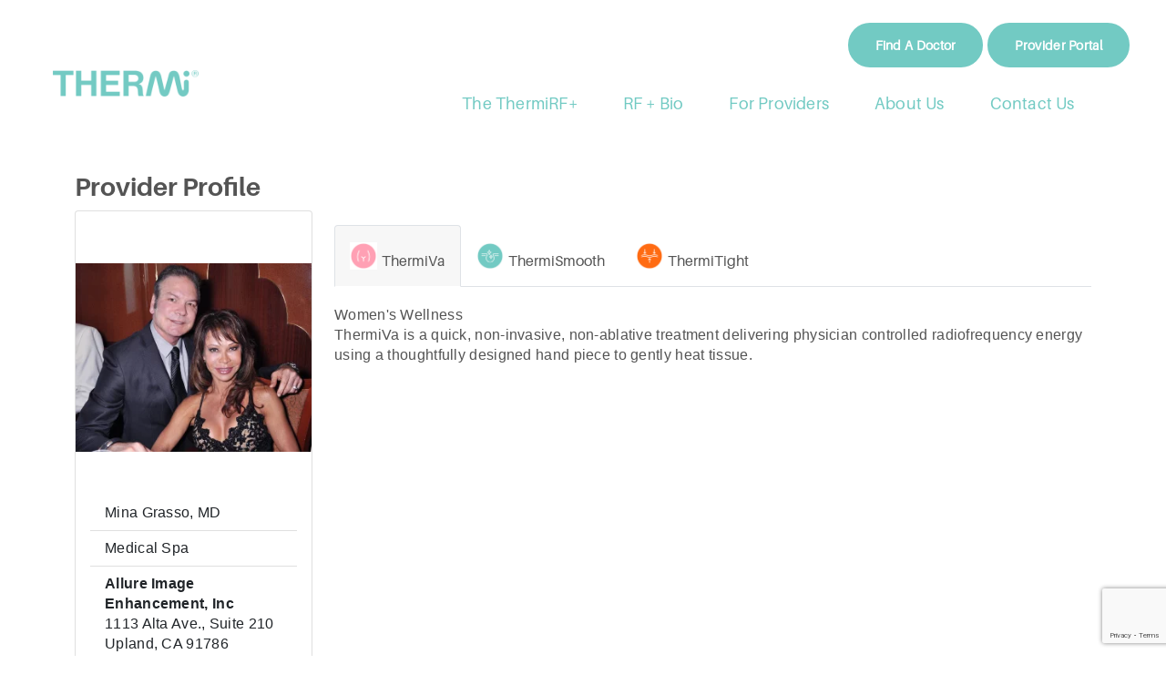

--- FILE ---
content_type: text/html; charset=utf-8
request_url: https://www.google.com/recaptcha/api2/anchor?ar=1&k=6LeV5ZsUAAAAAPeS0B_hMp5Rl9tuEs6CTL1HCD2_&co=aHR0cHM6Ly90aGVybWkuY29tOjQ0Mw..&hl=en&v=PoyoqOPhxBO7pBk68S4YbpHZ&size=invisible&anchor-ms=20000&execute-ms=30000&cb=la6h59mw6u3w
body_size: 48456
content:
<!DOCTYPE HTML><html dir="ltr" lang="en"><head><meta http-equiv="Content-Type" content="text/html; charset=UTF-8">
<meta http-equiv="X-UA-Compatible" content="IE=edge">
<title>reCAPTCHA</title>
<style type="text/css">
/* cyrillic-ext */
@font-face {
  font-family: 'Roboto';
  font-style: normal;
  font-weight: 400;
  font-stretch: 100%;
  src: url(//fonts.gstatic.com/s/roboto/v48/KFO7CnqEu92Fr1ME7kSn66aGLdTylUAMa3GUBHMdazTgWw.woff2) format('woff2');
  unicode-range: U+0460-052F, U+1C80-1C8A, U+20B4, U+2DE0-2DFF, U+A640-A69F, U+FE2E-FE2F;
}
/* cyrillic */
@font-face {
  font-family: 'Roboto';
  font-style: normal;
  font-weight: 400;
  font-stretch: 100%;
  src: url(//fonts.gstatic.com/s/roboto/v48/KFO7CnqEu92Fr1ME7kSn66aGLdTylUAMa3iUBHMdazTgWw.woff2) format('woff2');
  unicode-range: U+0301, U+0400-045F, U+0490-0491, U+04B0-04B1, U+2116;
}
/* greek-ext */
@font-face {
  font-family: 'Roboto';
  font-style: normal;
  font-weight: 400;
  font-stretch: 100%;
  src: url(//fonts.gstatic.com/s/roboto/v48/KFO7CnqEu92Fr1ME7kSn66aGLdTylUAMa3CUBHMdazTgWw.woff2) format('woff2');
  unicode-range: U+1F00-1FFF;
}
/* greek */
@font-face {
  font-family: 'Roboto';
  font-style: normal;
  font-weight: 400;
  font-stretch: 100%;
  src: url(//fonts.gstatic.com/s/roboto/v48/KFO7CnqEu92Fr1ME7kSn66aGLdTylUAMa3-UBHMdazTgWw.woff2) format('woff2');
  unicode-range: U+0370-0377, U+037A-037F, U+0384-038A, U+038C, U+038E-03A1, U+03A3-03FF;
}
/* math */
@font-face {
  font-family: 'Roboto';
  font-style: normal;
  font-weight: 400;
  font-stretch: 100%;
  src: url(//fonts.gstatic.com/s/roboto/v48/KFO7CnqEu92Fr1ME7kSn66aGLdTylUAMawCUBHMdazTgWw.woff2) format('woff2');
  unicode-range: U+0302-0303, U+0305, U+0307-0308, U+0310, U+0312, U+0315, U+031A, U+0326-0327, U+032C, U+032F-0330, U+0332-0333, U+0338, U+033A, U+0346, U+034D, U+0391-03A1, U+03A3-03A9, U+03B1-03C9, U+03D1, U+03D5-03D6, U+03F0-03F1, U+03F4-03F5, U+2016-2017, U+2034-2038, U+203C, U+2040, U+2043, U+2047, U+2050, U+2057, U+205F, U+2070-2071, U+2074-208E, U+2090-209C, U+20D0-20DC, U+20E1, U+20E5-20EF, U+2100-2112, U+2114-2115, U+2117-2121, U+2123-214F, U+2190, U+2192, U+2194-21AE, U+21B0-21E5, U+21F1-21F2, U+21F4-2211, U+2213-2214, U+2216-22FF, U+2308-230B, U+2310, U+2319, U+231C-2321, U+2336-237A, U+237C, U+2395, U+239B-23B7, U+23D0, U+23DC-23E1, U+2474-2475, U+25AF, U+25B3, U+25B7, U+25BD, U+25C1, U+25CA, U+25CC, U+25FB, U+266D-266F, U+27C0-27FF, U+2900-2AFF, U+2B0E-2B11, U+2B30-2B4C, U+2BFE, U+3030, U+FF5B, U+FF5D, U+1D400-1D7FF, U+1EE00-1EEFF;
}
/* symbols */
@font-face {
  font-family: 'Roboto';
  font-style: normal;
  font-weight: 400;
  font-stretch: 100%;
  src: url(//fonts.gstatic.com/s/roboto/v48/KFO7CnqEu92Fr1ME7kSn66aGLdTylUAMaxKUBHMdazTgWw.woff2) format('woff2');
  unicode-range: U+0001-000C, U+000E-001F, U+007F-009F, U+20DD-20E0, U+20E2-20E4, U+2150-218F, U+2190, U+2192, U+2194-2199, U+21AF, U+21E6-21F0, U+21F3, U+2218-2219, U+2299, U+22C4-22C6, U+2300-243F, U+2440-244A, U+2460-24FF, U+25A0-27BF, U+2800-28FF, U+2921-2922, U+2981, U+29BF, U+29EB, U+2B00-2BFF, U+4DC0-4DFF, U+FFF9-FFFB, U+10140-1018E, U+10190-1019C, U+101A0, U+101D0-101FD, U+102E0-102FB, U+10E60-10E7E, U+1D2C0-1D2D3, U+1D2E0-1D37F, U+1F000-1F0FF, U+1F100-1F1AD, U+1F1E6-1F1FF, U+1F30D-1F30F, U+1F315, U+1F31C, U+1F31E, U+1F320-1F32C, U+1F336, U+1F378, U+1F37D, U+1F382, U+1F393-1F39F, U+1F3A7-1F3A8, U+1F3AC-1F3AF, U+1F3C2, U+1F3C4-1F3C6, U+1F3CA-1F3CE, U+1F3D4-1F3E0, U+1F3ED, U+1F3F1-1F3F3, U+1F3F5-1F3F7, U+1F408, U+1F415, U+1F41F, U+1F426, U+1F43F, U+1F441-1F442, U+1F444, U+1F446-1F449, U+1F44C-1F44E, U+1F453, U+1F46A, U+1F47D, U+1F4A3, U+1F4B0, U+1F4B3, U+1F4B9, U+1F4BB, U+1F4BF, U+1F4C8-1F4CB, U+1F4D6, U+1F4DA, U+1F4DF, U+1F4E3-1F4E6, U+1F4EA-1F4ED, U+1F4F7, U+1F4F9-1F4FB, U+1F4FD-1F4FE, U+1F503, U+1F507-1F50B, U+1F50D, U+1F512-1F513, U+1F53E-1F54A, U+1F54F-1F5FA, U+1F610, U+1F650-1F67F, U+1F687, U+1F68D, U+1F691, U+1F694, U+1F698, U+1F6AD, U+1F6B2, U+1F6B9-1F6BA, U+1F6BC, U+1F6C6-1F6CF, U+1F6D3-1F6D7, U+1F6E0-1F6EA, U+1F6F0-1F6F3, U+1F6F7-1F6FC, U+1F700-1F7FF, U+1F800-1F80B, U+1F810-1F847, U+1F850-1F859, U+1F860-1F887, U+1F890-1F8AD, U+1F8B0-1F8BB, U+1F8C0-1F8C1, U+1F900-1F90B, U+1F93B, U+1F946, U+1F984, U+1F996, U+1F9E9, U+1FA00-1FA6F, U+1FA70-1FA7C, U+1FA80-1FA89, U+1FA8F-1FAC6, U+1FACE-1FADC, U+1FADF-1FAE9, U+1FAF0-1FAF8, U+1FB00-1FBFF;
}
/* vietnamese */
@font-face {
  font-family: 'Roboto';
  font-style: normal;
  font-weight: 400;
  font-stretch: 100%;
  src: url(//fonts.gstatic.com/s/roboto/v48/KFO7CnqEu92Fr1ME7kSn66aGLdTylUAMa3OUBHMdazTgWw.woff2) format('woff2');
  unicode-range: U+0102-0103, U+0110-0111, U+0128-0129, U+0168-0169, U+01A0-01A1, U+01AF-01B0, U+0300-0301, U+0303-0304, U+0308-0309, U+0323, U+0329, U+1EA0-1EF9, U+20AB;
}
/* latin-ext */
@font-face {
  font-family: 'Roboto';
  font-style: normal;
  font-weight: 400;
  font-stretch: 100%;
  src: url(//fonts.gstatic.com/s/roboto/v48/KFO7CnqEu92Fr1ME7kSn66aGLdTylUAMa3KUBHMdazTgWw.woff2) format('woff2');
  unicode-range: U+0100-02BA, U+02BD-02C5, U+02C7-02CC, U+02CE-02D7, U+02DD-02FF, U+0304, U+0308, U+0329, U+1D00-1DBF, U+1E00-1E9F, U+1EF2-1EFF, U+2020, U+20A0-20AB, U+20AD-20C0, U+2113, U+2C60-2C7F, U+A720-A7FF;
}
/* latin */
@font-face {
  font-family: 'Roboto';
  font-style: normal;
  font-weight: 400;
  font-stretch: 100%;
  src: url(//fonts.gstatic.com/s/roboto/v48/KFO7CnqEu92Fr1ME7kSn66aGLdTylUAMa3yUBHMdazQ.woff2) format('woff2');
  unicode-range: U+0000-00FF, U+0131, U+0152-0153, U+02BB-02BC, U+02C6, U+02DA, U+02DC, U+0304, U+0308, U+0329, U+2000-206F, U+20AC, U+2122, U+2191, U+2193, U+2212, U+2215, U+FEFF, U+FFFD;
}
/* cyrillic-ext */
@font-face {
  font-family: 'Roboto';
  font-style: normal;
  font-weight: 500;
  font-stretch: 100%;
  src: url(//fonts.gstatic.com/s/roboto/v48/KFO7CnqEu92Fr1ME7kSn66aGLdTylUAMa3GUBHMdazTgWw.woff2) format('woff2');
  unicode-range: U+0460-052F, U+1C80-1C8A, U+20B4, U+2DE0-2DFF, U+A640-A69F, U+FE2E-FE2F;
}
/* cyrillic */
@font-face {
  font-family: 'Roboto';
  font-style: normal;
  font-weight: 500;
  font-stretch: 100%;
  src: url(//fonts.gstatic.com/s/roboto/v48/KFO7CnqEu92Fr1ME7kSn66aGLdTylUAMa3iUBHMdazTgWw.woff2) format('woff2');
  unicode-range: U+0301, U+0400-045F, U+0490-0491, U+04B0-04B1, U+2116;
}
/* greek-ext */
@font-face {
  font-family: 'Roboto';
  font-style: normal;
  font-weight: 500;
  font-stretch: 100%;
  src: url(//fonts.gstatic.com/s/roboto/v48/KFO7CnqEu92Fr1ME7kSn66aGLdTylUAMa3CUBHMdazTgWw.woff2) format('woff2');
  unicode-range: U+1F00-1FFF;
}
/* greek */
@font-face {
  font-family: 'Roboto';
  font-style: normal;
  font-weight: 500;
  font-stretch: 100%;
  src: url(//fonts.gstatic.com/s/roboto/v48/KFO7CnqEu92Fr1ME7kSn66aGLdTylUAMa3-UBHMdazTgWw.woff2) format('woff2');
  unicode-range: U+0370-0377, U+037A-037F, U+0384-038A, U+038C, U+038E-03A1, U+03A3-03FF;
}
/* math */
@font-face {
  font-family: 'Roboto';
  font-style: normal;
  font-weight: 500;
  font-stretch: 100%;
  src: url(//fonts.gstatic.com/s/roboto/v48/KFO7CnqEu92Fr1ME7kSn66aGLdTylUAMawCUBHMdazTgWw.woff2) format('woff2');
  unicode-range: U+0302-0303, U+0305, U+0307-0308, U+0310, U+0312, U+0315, U+031A, U+0326-0327, U+032C, U+032F-0330, U+0332-0333, U+0338, U+033A, U+0346, U+034D, U+0391-03A1, U+03A3-03A9, U+03B1-03C9, U+03D1, U+03D5-03D6, U+03F0-03F1, U+03F4-03F5, U+2016-2017, U+2034-2038, U+203C, U+2040, U+2043, U+2047, U+2050, U+2057, U+205F, U+2070-2071, U+2074-208E, U+2090-209C, U+20D0-20DC, U+20E1, U+20E5-20EF, U+2100-2112, U+2114-2115, U+2117-2121, U+2123-214F, U+2190, U+2192, U+2194-21AE, U+21B0-21E5, U+21F1-21F2, U+21F4-2211, U+2213-2214, U+2216-22FF, U+2308-230B, U+2310, U+2319, U+231C-2321, U+2336-237A, U+237C, U+2395, U+239B-23B7, U+23D0, U+23DC-23E1, U+2474-2475, U+25AF, U+25B3, U+25B7, U+25BD, U+25C1, U+25CA, U+25CC, U+25FB, U+266D-266F, U+27C0-27FF, U+2900-2AFF, U+2B0E-2B11, U+2B30-2B4C, U+2BFE, U+3030, U+FF5B, U+FF5D, U+1D400-1D7FF, U+1EE00-1EEFF;
}
/* symbols */
@font-face {
  font-family: 'Roboto';
  font-style: normal;
  font-weight: 500;
  font-stretch: 100%;
  src: url(//fonts.gstatic.com/s/roboto/v48/KFO7CnqEu92Fr1ME7kSn66aGLdTylUAMaxKUBHMdazTgWw.woff2) format('woff2');
  unicode-range: U+0001-000C, U+000E-001F, U+007F-009F, U+20DD-20E0, U+20E2-20E4, U+2150-218F, U+2190, U+2192, U+2194-2199, U+21AF, U+21E6-21F0, U+21F3, U+2218-2219, U+2299, U+22C4-22C6, U+2300-243F, U+2440-244A, U+2460-24FF, U+25A0-27BF, U+2800-28FF, U+2921-2922, U+2981, U+29BF, U+29EB, U+2B00-2BFF, U+4DC0-4DFF, U+FFF9-FFFB, U+10140-1018E, U+10190-1019C, U+101A0, U+101D0-101FD, U+102E0-102FB, U+10E60-10E7E, U+1D2C0-1D2D3, U+1D2E0-1D37F, U+1F000-1F0FF, U+1F100-1F1AD, U+1F1E6-1F1FF, U+1F30D-1F30F, U+1F315, U+1F31C, U+1F31E, U+1F320-1F32C, U+1F336, U+1F378, U+1F37D, U+1F382, U+1F393-1F39F, U+1F3A7-1F3A8, U+1F3AC-1F3AF, U+1F3C2, U+1F3C4-1F3C6, U+1F3CA-1F3CE, U+1F3D4-1F3E0, U+1F3ED, U+1F3F1-1F3F3, U+1F3F5-1F3F7, U+1F408, U+1F415, U+1F41F, U+1F426, U+1F43F, U+1F441-1F442, U+1F444, U+1F446-1F449, U+1F44C-1F44E, U+1F453, U+1F46A, U+1F47D, U+1F4A3, U+1F4B0, U+1F4B3, U+1F4B9, U+1F4BB, U+1F4BF, U+1F4C8-1F4CB, U+1F4D6, U+1F4DA, U+1F4DF, U+1F4E3-1F4E6, U+1F4EA-1F4ED, U+1F4F7, U+1F4F9-1F4FB, U+1F4FD-1F4FE, U+1F503, U+1F507-1F50B, U+1F50D, U+1F512-1F513, U+1F53E-1F54A, U+1F54F-1F5FA, U+1F610, U+1F650-1F67F, U+1F687, U+1F68D, U+1F691, U+1F694, U+1F698, U+1F6AD, U+1F6B2, U+1F6B9-1F6BA, U+1F6BC, U+1F6C6-1F6CF, U+1F6D3-1F6D7, U+1F6E0-1F6EA, U+1F6F0-1F6F3, U+1F6F7-1F6FC, U+1F700-1F7FF, U+1F800-1F80B, U+1F810-1F847, U+1F850-1F859, U+1F860-1F887, U+1F890-1F8AD, U+1F8B0-1F8BB, U+1F8C0-1F8C1, U+1F900-1F90B, U+1F93B, U+1F946, U+1F984, U+1F996, U+1F9E9, U+1FA00-1FA6F, U+1FA70-1FA7C, U+1FA80-1FA89, U+1FA8F-1FAC6, U+1FACE-1FADC, U+1FADF-1FAE9, U+1FAF0-1FAF8, U+1FB00-1FBFF;
}
/* vietnamese */
@font-face {
  font-family: 'Roboto';
  font-style: normal;
  font-weight: 500;
  font-stretch: 100%;
  src: url(//fonts.gstatic.com/s/roboto/v48/KFO7CnqEu92Fr1ME7kSn66aGLdTylUAMa3OUBHMdazTgWw.woff2) format('woff2');
  unicode-range: U+0102-0103, U+0110-0111, U+0128-0129, U+0168-0169, U+01A0-01A1, U+01AF-01B0, U+0300-0301, U+0303-0304, U+0308-0309, U+0323, U+0329, U+1EA0-1EF9, U+20AB;
}
/* latin-ext */
@font-face {
  font-family: 'Roboto';
  font-style: normal;
  font-weight: 500;
  font-stretch: 100%;
  src: url(//fonts.gstatic.com/s/roboto/v48/KFO7CnqEu92Fr1ME7kSn66aGLdTylUAMa3KUBHMdazTgWw.woff2) format('woff2');
  unicode-range: U+0100-02BA, U+02BD-02C5, U+02C7-02CC, U+02CE-02D7, U+02DD-02FF, U+0304, U+0308, U+0329, U+1D00-1DBF, U+1E00-1E9F, U+1EF2-1EFF, U+2020, U+20A0-20AB, U+20AD-20C0, U+2113, U+2C60-2C7F, U+A720-A7FF;
}
/* latin */
@font-face {
  font-family: 'Roboto';
  font-style: normal;
  font-weight: 500;
  font-stretch: 100%;
  src: url(//fonts.gstatic.com/s/roboto/v48/KFO7CnqEu92Fr1ME7kSn66aGLdTylUAMa3yUBHMdazQ.woff2) format('woff2');
  unicode-range: U+0000-00FF, U+0131, U+0152-0153, U+02BB-02BC, U+02C6, U+02DA, U+02DC, U+0304, U+0308, U+0329, U+2000-206F, U+20AC, U+2122, U+2191, U+2193, U+2212, U+2215, U+FEFF, U+FFFD;
}
/* cyrillic-ext */
@font-face {
  font-family: 'Roboto';
  font-style: normal;
  font-weight: 900;
  font-stretch: 100%;
  src: url(//fonts.gstatic.com/s/roboto/v48/KFO7CnqEu92Fr1ME7kSn66aGLdTylUAMa3GUBHMdazTgWw.woff2) format('woff2');
  unicode-range: U+0460-052F, U+1C80-1C8A, U+20B4, U+2DE0-2DFF, U+A640-A69F, U+FE2E-FE2F;
}
/* cyrillic */
@font-face {
  font-family: 'Roboto';
  font-style: normal;
  font-weight: 900;
  font-stretch: 100%;
  src: url(//fonts.gstatic.com/s/roboto/v48/KFO7CnqEu92Fr1ME7kSn66aGLdTylUAMa3iUBHMdazTgWw.woff2) format('woff2');
  unicode-range: U+0301, U+0400-045F, U+0490-0491, U+04B0-04B1, U+2116;
}
/* greek-ext */
@font-face {
  font-family: 'Roboto';
  font-style: normal;
  font-weight: 900;
  font-stretch: 100%;
  src: url(//fonts.gstatic.com/s/roboto/v48/KFO7CnqEu92Fr1ME7kSn66aGLdTylUAMa3CUBHMdazTgWw.woff2) format('woff2');
  unicode-range: U+1F00-1FFF;
}
/* greek */
@font-face {
  font-family: 'Roboto';
  font-style: normal;
  font-weight: 900;
  font-stretch: 100%;
  src: url(//fonts.gstatic.com/s/roboto/v48/KFO7CnqEu92Fr1ME7kSn66aGLdTylUAMa3-UBHMdazTgWw.woff2) format('woff2');
  unicode-range: U+0370-0377, U+037A-037F, U+0384-038A, U+038C, U+038E-03A1, U+03A3-03FF;
}
/* math */
@font-face {
  font-family: 'Roboto';
  font-style: normal;
  font-weight: 900;
  font-stretch: 100%;
  src: url(//fonts.gstatic.com/s/roboto/v48/KFO7CnqEu92Fr1ME7kSn66aGLdTylUAMawCUBHMdazTgWw.woff2) format('woff2');
  unicode-range: U+0302-0303, U+0305, U+0307-0308, U+0310, U+0312, U+0315, U+031A, U+0326-0327, U+032C, U+032F-0330, U+0332-0333, U+0338, U+033A, U+0346, U+034D, U+0391-03A1, U+03A3-03A9, U+03B1-03C9, U+03D1, U+03D5-03D6, U+03F0-03F1, U+03F4-03F5, U+2016-2017, U+2034-2038, U+203C, U+2040, U+2043, U+2047, U+2050, U+2057, U+205F, U+2070-2071, U+2074-208E, U+2090-209C, U+20D0-20DC, U+20E1, U+20E5-20EF, U+2100-2112, U+2114-2115, U+2117-2121, U+2123-214F, U+2190, U+2192, U+2194-21AE, U+21B0-21E5, U+21F1-21F2, U+21F4-2211, U+2213-2214, U+2216-22FF, U+2308-230B, U+2310, U+2319, U+231C-2321, U+2336-237A, U+237C, U+2395, U+239B-23B7, U+23D0, U+23DC-23E1, U+2474-2475, U+25AF, U+25B3, U+25B7, U+25BD, U+25C1, U+25CA, U+25CC, U+25FB, U+266D-266F, U+27C0-27FF, U+2900-2AFF, U+2B0E-2B11, U+2B30-2B4C, U+2BFE, U+3030, U+FF5B, U+FF5D, U+1D400-1D7FF, U+1EE00-1EEFF;
}
/* symbols */
@font-face {
  font-family: 'Roboto';
  font-style: normal;
  font-weight: 900;
  font-stretch: 100%;
  src: url(//fonts.gstatic.com/s/roboto/v48/KFO7CnqEu92Fr1ME7kSn66aGLdTylUAMaxKUBHMdazTgWw.woff2) format('woff2');
  unicode-range: U+0001-000C, U+000E-001F, U+007F-009F, U+20DD-20E0, U+20E2-20E4, U+2150-218F, U+2190, U+2192, U+2194-2199, U+21AF, U+21E6-21F0, U+21F3, U+2218-2219, U+2299, U+22C4-22C6, U+2300-243F, U+2440-244A, U+2460-24FF, U+25A0-27BF, U+2800-28FF, U+2921-2922, U+2981, U+29BF, U+29EB, U+2B00-2BFF, U+4DC0-4DFF, U+FFF9-FFFB, U+10140-1018E, U+10190-1019C, U+101A0, U+101D0-101FD, U+102E0-102FB, U+10E60-10E7E, U+1D2C0-1D2D3, U+1D2E0-1D37F, U+1F000-1F0FF, U+1F100-1F1AD, U+1F1E6-1F1FF, U+1F30D-1F30F, U+1F315, U+1F31C, U+1F31E, U+1F320-1F32C, U+1F336, U+1F378, U+1F37D, U+1F382, U+1F393-1F39F, U+1F3A7-1F3A8, U+1F3AC-1F3AF, U+1F3C2, U+1F3C4-1F3C6, U+1F3CA-1F3CE, U+1F3D4-1F3E0, U+1F3ED, U+1F3F1-1F3F3, U+1F3F5-1F3F7, U+1F408, U+1F415, U+1F41F, U+1F426, U+1F43F, U+1F441-1F442, U+1F444, U+1F446-1F449, U+1F44C-1F44E, U+1F453, U+1F46A, U+1F47D, U+1F4A3, U+1F4B0, U+1F4B3, U+1F4B9, U+1F4BB, U+1F4BF, U+1F4C8-1F4CB, U+1F4D6, U+1F4DA, U+1F4DF, U+1F4E3-1F4E6, U+1F4EA-1F4ED, U+1F4F7, U+1F4F9-1F4FB, U+1F4FD-1F4FE, U+1F503, U+1F507-1F50B, U+1F50D, U+1F512-1F513, U+1F53E-1F54A, U+1F54F-1F5FA, U+1F610, U+1F650-1F67F, U+1F687, U+1F68D, U+1F691, U+1F694, U+1F698, U+1F6AD, U+1F6B2, U+1F6B9-1F6BA, U+1F6BC, U+1F6C6-1F6CF, U+1F6D3-1F6D7, U+1F6E0-1F6EA, U+1F6F0-1F6F3, U+1F6F7-1F6FC, U+1F700-1F7FF, U+1F800-1F80B, U+1F810-1F847, U+1F850-1F859, U+1F860-1F887, U+1F890-1F8AD, U+1F8B0-1F8BB, U+1F8C0-1F8C1, U+1F900-1F90B, U+1F93B, U+1F946, U+1F984, U+1F996, U+1F9E9, U+1FA00-1FA6F, U+1FA70-1FA7C, U+1FA80-1FA89, U+1FA8F-1FAC6, U+1FACE-1FADC, U+1FADF-1FAE9, U+1FAF0-1FAF8, U+1FB00-1FBFF;
}
/* vietnamese */
@font-face {
  font-family: 'Roboto';
  font-style: normal;
  font-weight: 900;
  font-stretch: 100%;
  src: url(//fonts.gstatic.com/s/roboto/v48/KFO7CnqEu92Fr1ME7kSn66aGLdTylUAMa3OUBHMdazTgWw.woff2) format('woff2');
  unicode-range: U+0102-0103, U+0110-0111, U+0128-0129, U+0168-0169, U+01A0-01A1, U+01AF-01B0, U+0300-0301, U+0303-0304, U+0308-0309, U+0323, U+0329, U+1EA0-1EF9, U+20AB;
}
/* latin-ext */
@font-face {
  font-family: 'Roboto';
  font-style: normal;
  font-weight: 900;
  font-stretch: 100%;
  src: url(//fonts.gstatic.com/s/roboto/v48/KFO7CnqEu92Fr1ME7kSn66aGLdTylUAMa3KUBHMdazTgWw.woff2) format('woff2');
  unicode-range: U+0100-02BA, U+02BD-02C5, U+02C7-02CC, U+02CE-02D7, U+02DD-02FF, U+0304, U+0308, U+0329, U+1D00-1DBF, U+1E00-1E9F, U+1EF2-1EFF, U+2020, U+20A0-20AB, U+20AD-20C0, U+2113, U+2C60-2C7F, U+A720-A7FF;
}
/* latin */
@font-face {
  font-family: 'Roboto';
  font-style: normal;
  font-weight: 900;
  font-stretch: 100%;
  src: url(//fonts.gstatic.com/s/roboto/v48/KFO7CnqEu92Fr1ME7kSn66aGLdTylUAMa3yUBHMdazQ.woff2) format('woff2');
  unicode-range: U+0000-00FF, U+0131, U+0152-0153, U+02BB-02BC, U+02C6, U+02DA, U+02DC, U+0304, U+0308, U+0329, U+2000-206F, U+20AC, U+2122, U+2191, U+2193, U+2212, U+2215, U+FEFF, U+FFFD;
}

</style>
<link rel="stylesheet" type="text/css" href="https://www.gstatic.com/recaptcha/releases/PoyoqOPhxBO7pBk68S4YbpHZ/styles__ltr.css">
<script nonce="C2dYoAWDssue0jZzNTcWNA" type="text/javascript">window['__recaptcha_api'] = 'https://www.google.com/recaptcha/api2/';</script>
<script type="text/javascript" src="https://www.gstatic.com/recaptcha/releases/PoyoqOPhxBO7pBk68S4YbpHZ/recaptcha__en.js" nonce="C2dYoAWDssue0jZzNTcWNA">
      
    </script></head>
<body><div id="rc-anchor-alert" class="rc-anchor-alert"></div>
<input type="hidden" id="recaptcha-token" value="[base64]">
<script type="text/javascript" nonce="C2dYoAWDssue0jZzNTcWNA">
      recaptcha.anchor.Main.init("[\x22ainput\x22,[\x22bgdata\x22,\x22\x22,\[base64]/[base64]/UltIKytdPWE6KGE8MjA0OD9SW0grK109YT4+NnwxOTI6KChhJjY0NTEyKT09NTUyOTYmJnErMTxoLmxlbmd0aCYmKGguY2hhckNvZGVBdChxKzEpJjY0NTEyKT09NTYzMjA/[base64]/MjU1OlI/[base64]/[base64]/[base64]/[base64]/[base64]/[base64]/[base64]/[base64]/[base64]/[base64]\x22,\[base64]\x22,\x22w7VaAsO/eWLCvFdyw6oiHGtEMUzCgcKmwoYeZ8O7w77Dq8Ouw4pFVxlLKsOsw6N8w4FVLgQaT2XCicKYFE3DkMO6w5QlGCjDgMKRwr3CvGPDnD3Dl8KIT0PDsg0tHlbDosOfwq3ClcKhbsOLD098wpE4w6/CqMOSw7PDsSUlZXFuAQ1Fw4ljwpI/w6gaRMKEwoBNwqYmwpTCssODEsKmKi9vTBTDjsO9w4U/EMKDwp8uXsK6wp5nGcOVAMO1b8O5PsKswrrDjxPDnsKNVFhwf8ODw6JWwr/Cv3BkX8KFwoAuJxPCph45MCkEWT7Dp8Ksw7zChkTClsKFw40uw5Ucwq4KB8OPwr8Rw6kHw6nDmFRGK8Knw7UEw5kZwrbCskEPN2bCu8ONRzMbw6HChMOIwovCrHHDtcKQEUodMHIGwrgswrzDtA/[base64]/Cg8Oew5XDr37DvMKvWRYRU8KOwo/[base64]/CiMOIw5DDvcKNIsOXM8K/w6Z9C8Kowp0Ew6TCv8KiWMOHwrzDkl1CwqLDsRkqw61rwqvCqxYzwoDDkMOFw65UBcK2b8OxYTLCtQBwf34lIsOdY8Kzw4gFP0HDtijCjXvDjsOPwqTDmSEGwpjDukrCkAfCucKFK8O7fcKJwqbDpcO/[base64]/CnMOuw4UZSyYFSVbDiFplRz7DtTTDnAxgW8K5wo/DmHzCg1ByCMKqw6h7OMKdMC/CmsK/wohgBMOyIiDCgcOdwqTChsOLwoTCsSfCrms0chMnwqXDvcOOBcKSQk8DNsKgwq5Hw6rChsOnwpjCu8KNwq/DsMK7NlLCul4vwpltw5XDusKZPDfCiwt0woYRw5rDj8OEw5zCqFw5wrDCgRoawqBYMXbDpcKBw4HCicO/[base64]/CvHFgwphGDis8w69tw67CoMKCQmfDrlzCr8OmOQHCrArCvsODwq9/w5LDqsOENT/[base64]/fsO/KiVewoTCiiUyTCo6wo1yw63CpcO/wq/DmMOMwqjDgGTCv8Krw5Anw68lw61XMcK7w4LCskTCli/CnjFSK8KFG8KSJmgDw4o/ZsOmwqENwqFsXcK0w6QWw4h2VMOEw6JTPcOeOsOYw5k9w6wRIMOcwrVEYzxhW0dww7A4KxLDrHpLwofDi2HDqsKwVT/ClsObwq/DsMOkwr4VwqhLCBcULwZBCsOnw6cWZVggwqpeYsKCwqrDssOQUhvDgMK9w5ROchvDthBuwpp3wqcdEcOGwr7DvRE+ZsKew6oOwr/[base64]/[base64]/CucKSZ0oOwr9PBsONDFYTL8KbFsORw6fDjMKTw4nDgsOCCsKRXQtUw4fCj8KKw4VhwprDomrCvcOlwpvCmkzClxHDsV0rw73DrHZ3w5jCjA3DlXBVw7fDmmvDpMO0UlHCj8OXw7JseMKzJj0FFMKcwrM+wpfCmsOuw5/CoRBcecOAwonCmMKnwoRYw6c2dMKELm7Dj3DDusKxwr3CvMKbwrNdwrTDgHDDoCnCl8KAw4VrWDNdel7DjFrClR7CicKJwq3DlMOpJsODYMOKwosJXMKdwpZHw5t9wo1BwqRXGMO8w4TClR/[base64]/T8OXbFLCg8OQwogJw7TCicKvw5HDt8OkE0/DosOSPVHCkQ3CtUTCpMKuw7MwRsOyUHhtACVEGWMdw5zCpS8ow6DDkl3DtcOawqc9w5LCuVIuKT/[base64]/DtxB6w4oNw5cYw4xawqxsw7JewpcxwqrCtSbChAvCij3ChQcEwo1HVMKQwodrMwtAHCghw7tiwqg9worCkVNYY8K6dsKvZMOXw7/[base64]/[base64]/CvgNxwoDDtDfCj1zCk8K6DcOuw59rBsKmw4NTcsOZw4ZRZn8Cw7xVwq7CqcKAw63Dr8OXbjgwTMONwqTCu3jCt8OLW8KfwprDm8O4w73CgR3DlMOFwp5rDcOWNl4iGcOKLVjDsn03T8ObG8K/wq81GcO7w5rDlxkhfUENw5F2wqfDqcO8wrnClcKUcyVzSsK/w54kwrDCiVlGSsKDwp3CrMOEHDF6SMOiw55TwqLCkMKTHHnCtVvCs8KPw69rw5HDscKsdsKsFzfDnsOGPk3CtsKfwp/CiMKQwrliw6LDh8Kfe8KsUMKJNXvDhMOYQsKwwpEvTgJHw7jDncOVJEcnP8KGw4UKw4HCscORD8O/[base64]/CvibCpjcXw497wpvDkcOOBS10wp0iwqTDnMKbw71oJjPDlcO5EsK6MMKtHjk/USo4IMOtw4wKMhPCg8KEU8KlRcOrwrPDgMORw7dWG8K8VsK/ZmlkTcKLZMKnGcKkw5M3H8ONwqnDpMOeeXXDkFnDt8KCDsK+wpMdw67Ci8Kmw6TCo8K8L0rDjMOdLlbDscKDw4XCiMKyeUnCvMKFfcKJw6k2w6DCvcKZSD3ChEF/[base64]/[base64]/wqkqLMKzVSEewqDDosKjw63Cq1LDvsKewpQ8w7AeeH8IwoIGMGVoVcKzwrDDsiLCmMOmIsOuw59/wrLDlUEYwqnDl8OTwoVoKMKLcMK9woQww6zDj8KuWsO9DiJdwpMHwovDhMOwLsOUw4TCosK8woPClVUJOMKaw40HbCFawpDCsx3CpDfCrsKhTlzCkQzCqMKMNB17eTshcMKHw61mwptpAxfDtHthw5PCqBhlwobCgxrDn8OnUgR/wqQVT3Y5w5pDasKJVcKGw6FvP8OFGjnDr19fK1vDq8OBDcO2cFQWZirDmsO9GkDCuy3CgVfDtjg9wpnDoMOsY8Ofw57Dg8Ocw5/DtEk8w7vCiSrDogDCkhxxw7Aww6rDrsOzwpXDs8OZSMK9w6fDu8OJwr3DuHpWbxTCk8KjYcOQw4VSSmA2w5VUVBfDjsOYwqvDgMKWDgfCrh7DpTPCq8O+wppbSHDDp8KWw4J/[base64]/[base64]/Cn2E2w5MVwrpPbMO5w5bCnsO+VgYxJzjDmDR5wp/Dh8KLw7pXQn/[base64]/Cp8K/Y0PCgThGwr5/[base64]/CnsKNUUDDvcK7w6DCtMKAw7RYwqt5d1ASwqTDoG0+NsK1eMK8XMOvwrkCXSXCkVd1GWt7wpvCksOgw7I1E8KIJA8bfj5+OMOTawk8C8O9V8OtH0AcQsKFw4fCrMOvwoDCnsKLbzPDi8KkwpzCvDMcw7FfwoXDigDDgV/DiMOtw5DCi1sDbWZ6wr1vC07DjnTCrGlHAXRQFsKSVMKGwo3CsEE7K1XCvcKiw5zDmALDq8KZw47Crz5Fw65pVcOMBitDbcOaWsO9w7jCqVTCnA8/ckHDhMKWBmQEch9KwpLDpMOhAMKTw4gKw6NSAVZ5fMKdd8Ktw6nDnMKBGMKjwoo5w7LDkgPDo8Kvw7bDsWMVw7tHw5PDqsKpIEkgHsKGCsOwaMKPwrtEwqtyOinDhFIBUcKrwrI+wp/[base64]/[base64]/aWbDo2TCjhTDvDfCgHBmw4FyScKIwq8kwp4salzCs8OPIsK6w5jDu37Duj56w7bDim7Dj1PCo8Oew5HCpykcX3/Ds8ORwpd8wok4LsKxMWzClsK1wrfCqjMgB3vDvcOCw7JpSVfDssO/wq9QwqvDr8OYWydgQcKAwo5TwpTClcOSHsKmw4PCucK/w7JOcG9IwqfDjBvClMKzw7HDvcOhN8KNwrDClmAsw5XCsnkbwoDCqncswooJwqjDsEQcwo4Rw7jCl8KTWzjDtk7CmA/DtgIdw57CjkrDohLDhkfCv8Ouw5jCo1ZJasOFworDnRpIwrfCmCrCpCfDrsKPZMKYPGrCjcOQwrfDpWHDsxUQwp1AwqPDjMK0F8OcW8OUdsOywrVdw7U0wrU5wrJuw7PDk1DDnMKgwqrDtcO/[base64]/wqdtYybDlDvDp8O8wo/[base64]/HnPCvgw4w7bDqsOAVMKCwox0H8OSwrlTTsOTw647AMOaFsOPWwxowqHDmSbDkcOuL8KQwrXCuMKlwr9Tw5zCuUrCkMO1w6zCtnrDuMOswoN5w5nDlDJ0w7lyKmbDucKGwo/CigEwdcODbsK0BDJaOxvDpcOGwr7Co8Kew6lMwrbDm8OWfTc3wr3DqV3CgsKZwpY9HMKjwq/DksKhLSLDh8KpT1TCoxskw6PDhDkHw6dgw4Uqw54Aw7XDhcOXN8KSw7JOQBY5QsOew7xOwqk+ViNlOATDinTChl9pw5/Dpz9zCVcuw41dw7TDi8O4cMKTw53CosKGCsO6K8Oiwo4Dw7fChGhawpxsw65pCcODw7/[base64]/wpvDtR4NwrR9U0/CrDsYwphuNBpIdw/DpGVjBkZXw6tmw6gNw5HCg8Olw7vDljnDjjtTw6fCsWhmawfClcO0fQRKw5FwHzzChsOSw5PDkWLDlsKdw7FFw7TDscOGHcKsw7huw6fDr8OOTsKTAcKAw6PCkS3CisKOU8KSw5Zcw4RBesOGw7cGwr4Pw47DlxLCsEbDhR5sRsO7QsOABsKew7UDZ1AUK8KUbC/Dsw5QBcKtwp1hARAZwpbDq0vDl8KXXcO6wqXDp2/CmcOgwqjCi24hwoLCj0bDhMO/w682YsOJMcO2w4zCv2QQK8KVw78nLMO9w4Npw5w7em0ywo7DkcOSwr0IDsKKw6LCnHdBWcO3wrYJb8Krw6IKPMOmw4TDk1HCpsKXf8OfcgXDkCUqw7PCrm/Di3gww5FiU0tCfzhKw6Z0QVtcw7TDglx0HcKFR8KhAVxiEBrDg8KMwop1woTDsVwWwoHCuAh0S8KeSMKcNwzCpmbCp8KvPsKGwrnDpcO5D8KgF8OvNAJ+w5B8wqfDliZWKsOOwpQZw5/CrsK8InPDl8OgwqwiGEDClQlvwoTDp0nDqMOWLMOWZ8OhTcKeWTfDgBwDNcKQN8OYwqzDhhduPsOnw6M0Ii7DosOTwojDq8KtEGF3wqzCkn3DgAcFw7Qiw7V9wpfCk0o/[base64]/CpGNASR4VwrcmTXDDq8KMw4FYw7ckwrHDhcOtw5sPwocewqnDpMKFwqLDqW3DmsO9KhZlHHhowolHwrJjXMODwrjDj1oGIwjDs8KjwoNpw64FV8K0w5hNfFHCkwUKw50swonClHXDmT4XwpnDoW3CvSDCpsOGw6IROAY6w59IG8KFJsKgw4PCi17CvTnCjg/DgcKpw4zDrsKzYsOKT8Oqwrldw4gHSlpZRMKZGcOZwoVOYG5abV4fYMO2Ll1yezTDtcK1wpw+wrwMJhfDgsOgJ8OSFsK2wrnDm8KREndzw7LCmFRewptjJcK+fMKWwp/Cjn/CucOGXcKEwpEZVg3DssOYw6A/w4EBwr/CscO5V8OzQHpUBsKJw6/CpcOxwo4jesOxw4PCt8KpfHJsR8KUw4UwwpAiTcOlw7gOw6U1XMOGw6Erwo9HL8OhwqN1w7/[base64]/Cs8Ofw4B9WE4nMsKgw5ZtWcKvV8O6IybDkH4Aw67Cu1jDpcK2UmnDmsOmwpvCo2M+wpfCpMKSUMOjw7zDu3cZNiXCoMKNw5zCkcKfFA5dTDo3TcKpwpbCi8Kcw6/[base64]/wqF8aMKmYiVxB0gxwofDh8OZRcK8w63Dpj5ZbUPChFEswrpCw5bDlkpuUz5twqTCty0/KGV/FsKgLcK9wohmw4bDmAXCo21hw57CmhAlw6HDmyQWLcKKwrlMw6/CnsO9w4rCosORPcKvw7nCjFwvw4ELw5Y9OcOcP8KgwrBqVcOzwohjw4oESMOTwosWMhnDqMO9wp4Mw6c6ecKYL8OgwrXCj8O9GRNnaXvCtxjChxXDk8K/BMOowpHCv8O/[base64]/DuznCocOMGDMPw4rDnMKnU38jw47Cl8OGw68qwoXCncOhw4HDmHw6dErCnBYNwrLDncOdFTbCjcO8YMKfJcOywp/DrRBZwrbCsGoKGF/[base64]/OsK8wqjDq8O8eAULZ8Kow5jCu3UoXkNOw5rDjMONw5U0WG7CgcKXw7nCu8K9woXDlWhZw4hnw7DDvT/Ds8O8PXJKKkxGw45sRMKcwpFfRXTDpcKywobDk1MlLMKJGMKAw7cCw5dvV8OODh3DjQBJIsOVw7JdwoM/WX1lwq4Vb0jDsB7DssK0w6BgVsKKT0HDn8OMw4zCkAvCscOAw6HCqMOpAcORC0nCp8K5w4XDnx8pdjjDnWLDhhXDhcKUTm1pc8KfHMO9Fnx/CSIrw7RdXg/ChzRuCWZIHMOvWgPCtcOEwpvDpgQoDsOPZwzCpkrDnsOrfkpTwoc2LHvCrVILw5nDqiDDk8KyUx3CqsOgw6xmFsOcBMOkal3CjyIXwrLDigHCpcOlw7DDi8K/ZERmwrtqw7A7CMKxDcOnwpDDvGRewqDDlDJMwoHDlkfCoXo8wpEFQMO0SsKowrkTLRnDnhEZKsKCImvCh8KKw7VCwohgwqgjwofDvMKQw4LChx/[base64]/ET9PM8OKw7Eyw4oDw6tjwq/DisKuw7zDijDDvyXDt8Koa0Z/XHTCrsOTwrzCh3jDgTVOWBfDkcORecOSwrFkasK4wqjDtcKEIsOoI8O3wp91w7FKw4RqwpXCk3PCiGw0RsKhw6dYw4NKd3Zdw58Rw6/DocO6w6vDhkF9ecKZw4TCs3ZgwpfDvMOvcMORUSXCqC/DlxbCrsKgeHrDkMORXcOew4RGcwwTVhbDvcOrGSzDsmcoIzhOIg/[base64]/wrzClVvDjTUiwo7DnVbCusKhw4TDvBUtA3BSCsO8wqEUO8KzwqzDsMKswpLDnht/wohzd0VGFcOSw4zCmHE2IMKtwrbCj0JIIHvCmyArGcOxA8KsWD/Dn8OudMOjwokYwpzDmCDDiwhAIQtaDmbDq8OzMWLDpcK9GcKSEnpZF8K9w7RJYsKww61aw5/CpQHCm8KxU2fCuDrDnF/Dm8Ksw5MoZ8ONwoTCrMOcH8OWworDpsO0woUDwqrDk8OqZywkw47Ci3Y+XVfCn8O8O8O5MSIKXcOUCMKyTgABw4sUPy/CkhXCqkDChsKBO8OxD8KRw5tLdlFww752E8KqXRw8TxLChMOxw6AHDXlxwokewr7DuhPDksO7w7/CvmhjCUx4CSw7w4w2wqtLw6paQsKKecKVa8KxTQ0jDQHDrGYkf8K3HjALw5bCmQc0w7HCl3bCjTfDgcOJwr3DocOSKsOMEMKqHnvCsXrCu8OVw6TCkcKSHBjCv8OYH8K+wovDohPCtcKwYsOkSlNCThx/K8K9wqzDsHHDv8OZAMOcw6DCjl7Dp8KIwogdwr8Sw6UbHMKMMj7Di8Klw6fDi8Onw5sSw7ocJUDCsGUIGcOrw4PClj/[base64]/CkMOawofClx9Xw4ExYFs3wo8Ow5rCicKVwrYMwqDCgsOqwq5Fw5Agw50bLVjDsxtiOEIZw4I7Un5+GMKuwo/[base64]/CmsKWH8Odw5BmeMO4YFrCvcKlIz9hL8ONCmLDjsODdznCocK6w7fDkMOdAcKmFMKLcF9eCRXDpsKqJ0DCscKew6XCj8OHXyTCuhwfEsOJE0jCosO7w4IQNcKNw4w7CsOFNsKtw67DtsKQwq3Cr8Ozw6h6aMKgwoBhKzYKwp/Cr8OHEjlvVgNDwqUAw6dsXsKuXMKEw5ZxDcK4wq13w5YhwonDuEgXw7trw5tNYmwJwoLCvXlTSsOgwqN5w4QQw5tiaMObw4/DgMKEw7YJU8OzBUzDjhXDjcOewqPDqEnCg0rDicKMw6HCpCvDpwHDqwXDrsKgwpnClcOHF8K0w7k7DcOmS8KWIcOOP8K6w4EQw6E/w4zDs8K3wpBRMMKtw6fDng1gZ8OVw4hnwosiw7hkw6tMUcKDFMOzNsOzIRQ3axhccy7DqiTDlsKkBsOlwo9Ibg4VHMOYwpzDkh/[base64]/wrxoAMK0esO/w5h8ejLDvksIw6TCocKHf25VcGrCoMKfBcOXwqvCj8KcOsKDw6UBL8OmUC3DsXzDmMKXVcOOw7PDk8KAwp94HXoowqJQLhLDssOpwrg5HwLDiizCn8KLwqpkXgglw4nCmgE4woclKTLCnsKVw4XCm04Rw6NjwqzCuTTDswtWw5vDgS/Dq8Kzw5A+aMKawo3Din7CjkvDhcKOwpgoTWsZw5cPwotNccO7K8O8wpbCjiDCoUvCnMKDSgcqV8KDwqrCuMOSwq7DusOrAjIUWiLDjjbDsMKTS2wrX8OxY8Obw7LCmcOMFsK8wqwOfMK8w7tCUcOvw5PDj0NSw5LDs8KAY8OEw7s+wqhBw4vCo8OjYsK/wqh4w73DnMOXF1HDoElcw5XCicOTZjnCnXzChMKTW8OIAFHDgMOMT8OkAkgywoM9HsKJJCQwwpdKKAgswrs+wqZkMcKePcKUw5VrQnjDjwfCpAE0w6HDi8K6wqIVI8Kew5LCs17DvirCh1sBKsKtw4HCjDLClcONGcKJE8K8w5E9woJpDXpGdn3DusOzNB/DpMOzwqzCrsO6J20DWcKhw7Unwr7CuWZ9XB1rwpAnw48cBSVXMsOfw7dyGlDCi17ClwomwozDtMOSw5kSwrLDplFRwoDChMKvecK0PnwienoCw57DkSXDullncxDDncODb8Kyw6AKw6d/J8KMwprDoR3DhTtmw4kJXMO9QcKow7jCpQ9CwrtUJBHDl8KjwqnDnWnDm8K0wpYMw5tPJnPCjEUZX2XCgW3CvMKYL8ORDcK9w4bDucOFwpl2EcKYwpxPeGLDjcKMAyDCghVBK3/[base64]/[base64]/DlsOTwq0LwozClVxRasOaAcKrw57CrMO+HALCs2x1w6/CtsOMwo99w6TDlmvDrcO/WQUqLwwjUzU6e8Knw5jCqAFbW8Onwo8aWcKYZHbDvsKbwpjCkMOYw68aDF99UFU/SDN1V8Ojw79+CQPCkMO6CsOtw68mfU7Dtg7Cm0HCu8Oxwo/DhXtEWlAlw7hnKgXDkAVgwqIdGMKuw4vCgUTCpcO7wrVrwqHCl8K6TcKzeG7CjMOgwo3DtMOuScOzw7LCnsKtw75Vwqllwq1zwq/DisO0w7E/[base64]/XmnCrcOvPjEBWMKlIgbDkwjCtcK2Lz7DqxE8B8OMwobCgsOjKcOUw7/DsFtLw6Yqw6pvSBbDlcK7dsKVwplrEnA/[base64]/[base64]/PlNEJGw1w4sCVkDCl8OffMOSwpXDiVHDlMOKFcOJbFFHw43DvcKJdEYWwpgdNMKDw6PCpFDCisOOTFfCrMKbw5TCscOlw7Ulw4fCtcOsbkYpw67CrTXCojXCqm4xailHRC40wqDDgMOGwqgPw7PCgMK3d1/DvMKSSB3CmkvCmzvDvX0Pw5Mow4LDryRpw7jDsAZuZgnCkTgbGBfDiFt8w7nCr8KWTcOxwpjClMKlbsKhIcKMw5Rew4ZgwrTCqjrCsU87wpDClgVjwpbCtw7DqcKxPMObSlNgB8OKAjcgwqPCtsOTw4V/ZcKrfk7ClyfDnB3DgcKMCS5ab8O3w4nCiV7CpsOVw7/Cg0MTUGTClcO6w6zCksOSw4DCihdLw43Dq8OhwrVOw4oqw5wtFFJnw6rDhMKXGy7Ch8OlVBHDlF3DqsOLNUpVwqsvwrhnw49Ow7vDmikJw7FAAcOgw6xwwpPDlAR8YcOzwr/Dg8OMLMOteiBkamw1WgLCt8OnbsOZFsOEw70MTMOAO8OyI8KsA8KSw47CnVXDgxdUbhvCj8K6fT7DosOFw6nCmMKfcjfDmcORXCpeRHPDmmgDwoLDrMKpd8O4UcOaw4XDhz/[base64]/aMO7ITp5wppVTz/Dj8OLWcO7wrPDjgvDuxI4w7xCVMKzwq7Cp1ZFe8OhwqtoF8Omwrl0w5DCsMKmOSTCp8KgY13Dhi0MwqkRaMKDCsOVDMK0w4gawoPCsABzw4QvwpYAw5t0woRQVMOhZnFIw7x5woxaUi7Dk8OVwqvDnRE5wr8VW8O0w4zDl8KmUjVQwqzCql3DkwPDrcK1QD47wp/ClkNHw4zCqhxGYUvDksOYwoZLwo7CjMOdwroCwr4HJsO9wpzClmrCsMO/[base64]/ChMKnSMOMw71xVcOGccKZw5nCpsOUw4kVIcOgworDoGfCvsOHwqHDmcOEEWYOCyzDu03DkSgiKsKSSVDDrMOww6IBF10DwoLCrsKXeDrDpCJew6jDig1IaMKpXsOpw6ZywqRvHgYSwoHCgyvCpMKZW1owdkYLBl3Dt8O/CnzChjvCm2RhYcOswo3DmMO1WTw5wpUrwonDti97eh3CgBcbw5xgwplLK1d7K8KtwrLCjcKZwrVFw5bDk8OIACXCt8OBwq5mwp3DjDPCvcOMRQDCt8KqwqBgw5I/w4nCucKOwo5Gw6TCoGTCu8OvwpFNax7CmsKhPEnDnlZsYX3CucKpd8OnesK+w5NjDsOFw7l2GTR/[base64]/[base64]/DucO+w4fCh8OFMsK4w4YNw6BxFMKxw7Qtwo7Dql8BZ3okw7lBwoZ9AkNZbsOGw5zCq8KEw7DCrwLDqi4ZAsO1V8OcYsO0w5LDgsO/ShXDsUMPJBPDn8KyKMK0D0gAMsObRUzDicO8PsKiwqXDs8OObMKNw7/[base64]/CuFXCiHrDgMODw63DnsOUwo7CozrDmHLDicOvw7daIMKWw6w3w7DCrhdswodyJxLDvUbDqMKnwr8NKm3CqyfDtcKnVVbDnHAcIX8Hwo4aJ8KCw63ChsOMRMKGORx9YQodwrJNwrzCmcKhJFRIWcKpw6k9w4RBBE07HX/Dn8KXTgE7dR/DjMOLw4LDmUjCmMOJJxZdLRHCrcOkDRrDu8OQw6LDiCHCsDRzZcKow6cow7jDhyh7w7HCnG18D8OJw5Zlwr52w6xgScK4bcKODMOZa8Kgw7oLwrI3w6ozUcOkYsOXCsOUw5nChsKuwofCoTNUw6bDuFQ4HcKzdsKZeMK/RcOrDxF0dcOOw5DDqcOBworDm8K3Ym1uWMKJQTlzwojDusO/wq3CmMKzH8O0Fx1dQTcuN0tPSsOdFcKhwpTChcKxwqgOw4zCi8Ogw55YYMOedsKVY8OQw5Q/[base64]/DpRLCqkLCssKTw78vCgvDkybCijfCgsKsHMOlw4hPwoQvA8Kwcm0sw7pYUlFPwqPCmMO8NsKPCT/DpmvCqsOUwpPCki8fwpLDsm3DlEUnBS/Dhmk/[base64]/McKNw5krwrchHHZadHhjBcKUQFDDusKgbsOtaMKbw404w6hyeQkoZcKPwpPDlDwDNcKHw7jCj8OzwqbDgn8XwrvChG1wwq4sw74Gw7fDpcOXwpQGXMKLF044RwHCiQlRw69FDlU1w7/[base64]/CiFQtwp/DtsKFPMKnc1xOSXIpw4E6HMKuw7rCkEUZcsK6woYSwq0HCynDkUVGdXojJzbCrllOZT3DuQ/[base64]/aMOOAsKqwrPCg2PDtsKPw4jDil/CsmnDrl3DocKSw41gw78rLmUNPsK/wprCszfCj8KIwoXCjxZmGkd7cSPDim98w53Dlgg/woJ2B0bCmcOyw4zCg8OhC1nDtxHCkMKpTcOoG08wwqfDtcOMw5jDr2gWXcKpGMKFwpPDh3XCmjjCtl/CozrDj3JFD8K7E3Z2JhEdwpdDcMOVw6c7UMKMbAobSW/[base64]/DqsOMwoEUw70jwqrDkWlLEcKYOMKwUl3Do1khwo7DnsOQwp51wrhYWsOSw55YwpYvwp4EEcK6w7LDpsKEK8O0CWzCjzZ/wpXCkxDDqcONw5gXHcKyw6fCnwoHPVrDtApsOGbDuE86w7HCgsOdw6pFTjYaGsOhwqHDiMOTSMKdw5BPw74wOsKvwrkVU8OrE2Jidl5VwozDrMOJwrfCqMOvEioswqkWYcKucArClG3Cu8KywqYzFG4YwpB5w7lJBsOPC8OPw446dlZtcg/CqsOxH8OIaMKSTsOjw4A9wqM4wpXClcKvwqpPCkDCqMK8w70/MmrDrcOgw6/ClMO0w6tVwpZOWE/DgAjCrz3CmMOXw5fCoBQGbcKfwrHDoGRDLjbChS4gwqJmKMKsd3dqRVfDh3lFw6tjwp/DuzPDhA5TwroBN0vCjyHCvsO0wrxISVvDp8K0wpDCicOaw7gqQMOUXjLCiMO0FyZNw6IUXzdSQsOMLsKxASPDug88VEPCs2kOw60INXjDssO4LMO0wp/Ch27ClsOEw5/CpMK9EQY2wrLCvsKxwqAlwp5qGsKrNMO5dsOcw6x2wqTDqTPCqsOsAzbCqGzCuMKLfwHDusODTsOpw7TCicO+wrcywoNCfEjDlcOKFgcOwrPCuQTCvl7DqUkfCS5NwpvCp1YUAUnDuG/DosOhXjJYw6hXHgYnL8KOXcOoYEHCk1DClcOUw4Z5w5tCM0Ipw74ww5/CkDvCn1lENcKbL1Avwr9xPcKPCsO7wrTCvmp6w65WwoPCmhXCt2DCuMK/PEnChnrCt0kJwrkvSwTDpMKpwr8UTsOFwqzDnFjCtnDCskJoe8ONL8K/TcO6WAItFiYTwqUJw4/[base64]/[base64]/Ct1bCgSzDrSBnMMKWwpbCj8K7w5XCkyMAw4LDk8OTbgnCtcO+w7TCgsOhUAkpwrPCigpQBEoHw7rDgsOKwpTCmFFLClTDqxzDl8K/LsKeA1A7w6rCqcKZKMKWwplFwq98w5XCqUPCqEc7GRrDgsKiVsKpw5Iew4/DrnLDvwQOwojChH/[base64]/CsK7wpsPwrXCj8Okw5vChhHCmMOkwrDCo1ZXEBfCi8Oww4EfbMO/w6pew6PCkypEw7VyTVN4C8OEwq5NwrfCncKCw7JCWsKOO8O7L8KoIFAew5Muw5HCjsKcw67CgUrDuVtmfj0Uw67CrkIOw4NFUMOZw7UsEcOPESYHVnA7D8KbworCrjA4PcKXwpYifcOTBsKYwrfDnGQ1w7TCvsKBwr1Xw5AeecOkwpzChwHCmMKXwojDtMOhXcKGDR/DiRPDnRjDiMKHwpTCiMO/w4J7wpwxw6vDkGPCusOzw7fCjlPDoMK5BEAhwqoWw7RwccKZwqsXdsKqw6LCkjHDpHjDkhYRw6NswozDjU/DkMOLW8OVwrDCmcKiw7EXcjjDqgxQwqtywpQawqZGw6F9BcKGGTzClcOewprCtMK0YztSw6ZiHi15w4rDuF/CpXgwHsOOCV/CuVDDjcKVwpbDmggLw4jDu8KDw6o2T8OjwrnChDzDh1XDnjg/wqzDr0/Dq3QsLcOVCMOxwrfDlD7DnBbDq8KHwq0HwpZMCMOaw5wcw40PT8K4woAMI8OWVVRjMsO0I8OFVERjw7sRwrTChcOOwr4hwpbCji7DtyIIalbCqT7DhsKkw4VXwp/DnBTCgx8awp/CgsKtw6zCkwwrwoDDjifCjMKxbMKNw6vDpcK9wo3DhkEswqQEwovCksO2RsOawpbCrS46DA5qQMKBwqNNHjYgwoAHYsKUw7bCm8OMJAvDnsORXsOJW8KaKBYlw4rCt8OtR1XCisOQKkLCgsOhPMKYw5V/fjPCq8O6w5XDrcOWBcK3w4Mfwo0kOhpNZFZ4w47CncOiewNNSMO8w73CiMOMwoc4w5rDggYwDMKuw6ZyJCPCjsKywr/Do0vDuj/Dr8Ktw5V3RThZw4o8w63Dv8K1wpNXw4/DliRiw4/CmcO2OwRswp8zwrQYw750w7xzEMODw7tcd1ZnM2zCuXcwPGN7wpbDl1glLUjDjUvCuMKlXsO2Em/ChGctN8KRwrDDqxMrw7bCsgnCgMOrdcKbFmJne8KNwrMzw5orccKyf8K3PDTDn8KXVjh2woTDhFJ8CsKFw63CjcObwpPDqMKEw74IwoJNwpNBwrhTw4zCtkFfwq17OivCsMOZb8ObwpZew53DtTl5wqZgw6bDtHrDnjTCnsOewpZmJ8OpEsKJEEzChMK/ScKIw5NAw6rCkw9NwpgHNmfDsg5Ywp4NMwAbGhnDqMK/w73DvsKZbzxAw4LCgk4jYMO9H1dwwp9twofCv37CoV7DgWfCo8Orwrcrw7ZNwp3CgMOkS8O0fj/DucKAwqYAw6Rqw5xUw51jw6EGwrgZw78NLgVZw4liJ3cVQRPCimU5w7XDhMKhw4TCusKgUcOGFMO+w6xpwqg8dEzCpwIKPl4dwozDmy0fw77Dv8Kfw4kcf3x6wr7Ct8KRTFDDgcK8XcK4MAbDqWwaCyzDg8KxQRFifsKROHbDi8KBNMKRPyPDiHQIw7nDj8O4O8Orwo/[base64]/[base64]/Dv8KTXBbDg8KqO8OlwqnDisKndsO0EsKww6EQMVpxw4rDl3/[base64]/MsOxw7kNw7DCrcKEwrAkwoRIKVR/FMOxw68iw4gFUjfDj33DqsObCTXDl8KWwr/CsDvDpnBXfhdeA1fCgnzCl8KtYi5DwrTDrMK8IhIkMsOAKQwdwo9ow5FMM8OJwpzCtBEowpcCJF/Cqx/[base64]/UAEGw4VUNcKTw7bCtBErcDLDmsKKRkTCpMOIw7lONzJnBkzDo0nCs8Kzw5/DlMOXFcOlwp9Vw4TDjsOMfsOKfMOcXlpmw5gNNMOpw6Eyw53CiBHDp8KgF8OFw7jClmLDhj/CucKnTyF4w6IfdHrClVPDnhbCisK3AApIwp3Don3DrcOZw7rDkMKUCj0pW8KdwpXCpwzDssKPCUF1w6cewqXDulvDvCBeD8Orw4nCp8O6Mm/DmcKHXhHDkMORRyrCncKaTwzCjDg/DMOrGcOgwqXCt8Obwr/DrlbDmsOYwpxQVcKkw5d6wqXDikrCsTTDpsKoGxTCjV7Ci8O0DRbDrsO7w5TDukVdfMOpfhbDk8KXRsOWScK9w5Adw4BvwqfCi8Kkw57CisKWwrQfwpXCjsO8woDDqGvCpEJmHTxXaStAw4lZIsOWwoR9wqbDj2UOA37CtFoVw7EJwp06w7PDhybDnyxGw6/Cvzovwo7DhAbDgmhFw7RLw6cFw6VJZnTCv8OxdMO6wrjDqcOLwp12wqxMZhkjUypMWXPCtVswRsOXwrLCuyo7HD3DuDN/QcKow6/Dp8K0asOPw4Bdw7g+wrvDlx1/w6oOJBE3VCdPKsOEBMOKwo1zwoXDqcKJwop6I8KZwpxgJ8Oww4srA2QkwpxmwrvCicKkMcOcwp7DpsO6w4bCs8Ogf2cEMjvDixk+N8KXwr7DhDHDlQbDrx/CucOPwrYoBQXDgi7DlMKjOsKZw4Q8w6tRw5/CjsKVw5llTmLDlEx4Wws5wqTDrcKSGcORwrfCjS5YwqsVFQDDnsOlVMOCKA\\u003d\\u003d\x22],null,[\x22conf\x22,null,\x226LeV5ZsUAAAAAPeS0B_hMp5Rl9tuEs6CTL1HCD2_\x22,0,null,null,null,0,[21,125,63,73,95,87,41,43,42,83,102,105,109,121],[1017145,246],0,null,null,null,null,0,null,0,null,700,1,null,0,\[base64]/76lBhmnigkZhAoZnOKMAhmv8xEZ\x22,0,0,null,null,1,null,0,1,null,null,null,0],\x22https://thermi.com:443\x22,null,[3,1,1],null,null,null,1,3600,[\x22https://www.google.com/intl/en/policies/privacy/\x22,\x22https://www.google.com/intl/en/policies/terms/\x22],\x22IfgpMT3ONpjCYcXgPck+Ie6wB0FHvZFNj/uEiDk+Hpk\\u003d\x22,1,0,null,1,1768810287625,0,0,[28],null,[183,115,254,121,121],\x22RC-cY2_2I0VXIbEFw\x22,null,null,null,null,null,\x220dAFcWeA5izqWghXALXuP8uA6fgVLZinRLUDDD6tDuXIXmPnCPO8J8mq6WXo7ig3S6p2r1SH1LkiILH94EcK7VT3coUH9djcoHOw\x22,1768893087677]");
    </script></body></html>

--- FILE ---
content_type: text/css
request_url: https://thermi.com/wp-content/uploads/elementor/css/post-999172.css?ver=1768606897
body_size: 2531
content:
.elementor-999172 .elementor-element.elementor-element-44900c33 > .elementor-container > .elementor-column > .elementor-widget-wrap{align-content:center;align-items:center;}.elementor-999172 .elementor-element.elementor-element-44900c33:not(.elementor-motion-effects-element-type-background), .elementor-999172 .elementor-element.elementor-element-44900c33 > .elementor-motion-effects-container > .elementor-motion-effects-layer{background-color:#FFFFFF;}.elementor-999172 .elementor-element.elementor-element-44900c33{overflow:hidden;box-shadow:0px 0px 0px 0px rgba(0,0,0,0.5);transition:background 0.3s, border 0.3s, border-radius 0.3s, box-shadow 0.3s;margin-top:0px;margin-bottom:0px;padding:20px 20px 20px 20px;z-index:100;}.elementor-999172 .elementor-element.elementor-element-44900c33 > .elementor-background-overlay{opacity:0.5;transition:background 0.3s, border-radius 0.3s, opacity 0.3s;}.elementor-999172 .elementor-element.elementor-element-53b36c9a.elementor-column > .elementor-widget-wrap{justify-content:flex-start;}.elementor-999172 .elementor-element.elementor-element-53b36c9a > .elementor-element-populated{margin-block-start:0px;margin-inline-start:18px;margin-block-end:0px;margin-inline-end:0px;--e-column-margin-right:0px;--e-column-margin-left:18px;}.elementor-999172 .elementor-element.elementor-element-24620855{width:auto;max-width:auto;text-align:start;}.elementor-999172 .elementor-element.elementor-element-24620855 > .elementor-widget-container{--e-transform-translateY:-6px;margin:36px 0px 0px 0px;padding:0px 0px 0px 0px;}.elementor-999172 .elementor-element.elementor-element-24620855 img{width:160px;}.elementor-999172 .elementor-element.elementor-element-62f69453.elementor-column > .elementor-widget-wrap{justify-content:flex-end;}.elementor-999172 .elementor-element.elementor-element-b1a81c0{width:initial;max-width:initial;}.elementor-999172 .elementor-element.elementor-element-b1a81c0 > .elementor-widget-container{margin:5px 5px 5px 5px;}.elementor-999172 .elementor-element.elementor-element-7a560bf{width:initial;max-width:initial;}.elementor-999172 .elementor-element.elementor-element-1eaf2bdd{width:var( --container-widget-width, 100% );max-width:100%;--container-widget-width:100%;--container-widget-flex-grow:0;--e-transform-origin-x:left;--e-nav-menu-horizontal-menu-item-margin:calc( 30px / 2 );}.elementor-999172 .elementor-element.elementor-element-1eaf2bdd > .elementor-widget-container{margin:3% 0% 0% 0%;padding:0% 0% 0% 0%;}.elementor-999172 .elementor-element.elementor-element-1eaf2bdd .elementor-menu-toggle{margin-left:auto;background-color:#02010100;}.elementor-999172 .elementor-element.elementor-element-1eaf2bdd .elementor-nav-menu .elementor-item{font-family:"B612", Arial;font-size:18px;font-weight:100;line-height:1.5em;letter-spacing:0.2px;}.elementor-999172 .elementor-element.elementor-element-1eaf2bdd .elementor-nav-menu--main .elementor-item{color:var( --e-global-color-459eb00 );fill:var( --e-global-color-459eb00 );padding-left:10px;padding-right:10px;padding-top:0px;padding-bottom:0px;}.elementor-999172 .elementor-element.elementor-element-1eaf2bdd .elementor-nav-menu--main .elementor-item:hover,
					.elementor-999172 .elementor-element.elementor-element-1eaf2bdd .elementor-nav-menu--main .elementor-item.elementor-item-active,
					.elementor-999172 .elementor-element.elementor-element-1eaf2bdd .elementor-nav-menu--main .elementor-item.highlighted,
					.elementor-999172 .elementor-element.elementor-element-1eaf2bdd .elementor-nav-menu--main .elementor-item:focus{color:var( --e-global-color-vamtam_accent_1 );fill:var( --e-global-color-vamtam_accent_1 );}.elementor-999172 .elementor-element.elementor-element-1eaf2bdd .elementor-nav-menu--main .elementor-item.elementor-item-active{color:var( --e-global-color-vamtam_accent_6 );}.elementor-999172 .elementor-element.elementor-element-1eaf2bdd .elementor-nav-menu--main:not(.elementor-nav-menu--layout-horizontal) .elementor-nav-menu > li:not(:last-child){margin-bottom:30px;}.elementor-999172 .elementor-element.elementor-element-1eaf2bdd .elementor-nav-menu--dropdown a, .elementor-999172 .elementor-element.elementor-element-1eaf2bdd .elementor-menu-toggle{color:var( --e-global-color-vamtam_accent_6 );fill:var( --e-global-color-vamtam_accent_6 );}.elementor-999172 .elementor-element.elementor-element-1eaf2bdd .elementor-nav-menu--dropdown{background-color:var( --e-global-color-vamtam_accent_4 );border-style:solid;border-width:25px 0px 25px 0px;border-color:var( --e-global-color-vamtam_accent_4 );}.elementor-999172 .elementor-element.elementor-element-1eaf2bdd .elementor-nav-menu--dropdown a:hover,
				.elementor-999172 .elementor-element.elementor-element-1eaf2bdd .elementor-nav-menu--dropdown a.elementor-item-active,
				.elementor-999172 .elementor-element.elementor-element-1eaf2bdd .elementor-nav-menu--dropdown a.highlighted,
				body:not(.e--ua-isTouchDevice) .elementor-999172 .elementor-element.elementor-element-1eaf2bdd .elementor-menu-toggle:hover,
				body.e--ua-isTouchDevice .elementor-999172 .elementor-element.elementor-element-1eaf2bdd .elementor-menu-toggle.elementor-active:hover{color:var( --e-global-color-vamtam_accent_1 );}.elementor-999172 .elementor-element.elementor-element-1eaf2bdd .elementor-nav-menu--dropdown a:hover,
					.elementor-999172 .elementor-element.elementor-element-1eaf2bdd .elementor-nav-menu--dropdown a:focus,
					.elementor-999172 .elementor-element.elementor-element-1eaf2bdd .elementor-nav-menu--dropdown a.elementor-item-active,
					.elementor-999172 .elementor-element.elementor-element-1eaf2bdd .elementor-nav-menu--dropdown a.highlighted{background-color:#FFFFFF00;}.elementor-999172 .elementor-element.elementor-element-1eaf2bdd .elementor-nav-menu--dropdown a.elementor-item-active{color:var( --e-global-color-vamtam_accent_1 );background-color:#FFFFFF00;}.elementor-999172 .elementor-element.elementor-element-1eaf2bdd .elementor-nav-menu--dropdown .elementor-item, .elementor-999172 .elementor-element.elementor-element-1eaf2bdd .elementor-nav-menu--dropdown  .elementor-sub-item{font-family:var( --e-global-typography-d778bc7-font-family ), Arial;font-size:var( --e-global-typography-d778bc7-font-size );font-weight:var( --e-global-typography-d778bc7-font-weight );letter-spacing:var( --e-global-typography-d778bc7-letter-spacing );}.elementor-999172 .elementor-element.elementor-element-1eaf2bdd .elementor-nav-menu--main .elementor-nav-menu--dropdown, .elementor-999172 .elementor-element.elementor-element-1eaf2bdd .elementor-nav-menu__container.elementor-nav-menu--dropdown{box-shadow:2px 4px 10px -1px rgba(0,0,0,0.5);}.elementor-999172 .elementor-element.elementor-element-1eaf2bdd .elementor-nav-menu--dropdown a{padding-left:20px;padding-right:20px;padding-top:10px;padding-bottom:10px;}.elementor-999172 .elementor-element.elementor-element-1eaf2bdd .elementor-nav-menu--main > .elementor-nav-menu > li > .elementor-nav-menu--dropdown, .elementor-999172 .elementor-element.elementor-element-1eaf2bdd .elementor-nav-menu__container.elementor-nav-menu--dropdown{margin-top:30px !important;}.elementor-999172 .elementor-element.elementor-element-1eaf2bdd div.elementor-menu-toggle{color:var( --e-global-color-vamtam_accent_2 );}.elementor-999172 .elementor-element.elementor-element-1eaf2bdd div.elementor-menu-toggle svg{fill:var( --e-global-color-vamtam_accent_2 );}body:not(.e--ua-isTouchDevice) .elementor-999172 .elementor-element.elementor-element-1eaf2bdd div.elementor-menu-toggle:hover{color:var( --e-global-color-vamtam_accent_2 );}body:not(.e--ua-isTouchDevice) .elementor-999172 .elementor-element.elementor-element-1eaf2bdd div.elementor-menu-toggle:hover svg{fill:var( --e-global-color-vamtam_accent_2 );}body.e--ua-isTouchDevice .elementor-999172 .elementor-element.elementor-element-1eaf2bdd div.elementor-menu-toggle.elementor-active:hover{color:var( --e-global-color-vamtam_accent_2 );}body.e--ua-isTouchDevice .elementor-999172 .elementor-element.elementor-element-1eaf2bdd div.elementor-menu-toggle.elementor-active:hover svg{fill:var( --e-global-color-vamtam_accent_2 );}.elementor-999172 .elementor-element.elementor-element-11d09062{width:auto;max-width:auto;--e-transform-origin-x:left;--e-nav-menu-horizontal-menu-item-margin:calc( 30px / 2 );}.elementor-999172 .elementor-element.elementor-element-11d09062 > .elementor-widget-container{margin:0% 0% 0% 0%;padding:0% 0% 0% 0%;}.elementor-999172 .elementor-element.elementor-element-11d09062 .elementor-menu-toggle{margin-left:auto;background-color:#02010100;}.elementor-999172 .elementor-element.elementor-element-11d09062 .elementor-nav-menu .elementor-item{font-family:"Archivo", Arial;font-size:18px;font-weight:500;line-height:1.5em;letter-spacing:0.2px;}.elementor-999172 .elementor-element.elementor-element-11d09062 .elementor-nav-menu--main .elementor-item{color:var( --e-global-color-vamtam_accent_6 );fill:var( --e-global-color-vamtam_accent_6 );padding-left:10px;padding-right:10px;padding-top:0px;padding-bottom:0px;}.elementor-999172 .elementor-element.elementor-element-11d09062 .elementor-nav-menu--main .elementor-item:hover,
					.elementor-999172 .elementor-element.elementor-element-11d09062 .elementor-nav-menu--main .elementor-item.elementor-item-active,
					.elementor-999172 .elementor-element.elementor-element-11d09062 .elementor-nav-menu--main .elementor-item.highlighted,
					.elementor-999172 .elementor-element.elementor-element-11d09062 .elementor-nav-menu--main .elementor-item:focus{color:var( --e-global-color-vamtam_accent_1 );fill:var( --e-global-color-vamtam_accent_1 );}.elementor-999172 .elementor-element.elementor-element-11d09062 .elementor-nav-menu--main .elementor-item.elementor-item-active{color:var( --e-global-color-vamtam_accent_6 );}.elementor-999172 .elementor-element.elementor-element-11d09062 .elementor-nav-menu--main:not(.elementor-nav-menu--layout-horizontal) .elementor-nav-menu > li:not(:last-child){margin-bottom:30px;}.elementor-999172 .elementor-element.elementor-element-11d09062 .elementor-nav-menu--dropdown a, .elementor-999172 .elementor-element.elementor-element-11d09062 .elementor-menu-toggle{color:var( --e-global-color-vamtam_accent_6 );fill:var( --e-global-color-vamtam_accent_6 );}.elementor-999172 .elementor-element.elementor-element-11d09062 .elementor-nav-menu--dropdown{background-color:var( --e-global-color-vamtam_accent_4 );border-style:solid;border-width:25px 0px 25px 0px;border-color:var( --e-global-color-vamtam_accent_4 );}.elementor-999172 .elementor-element.elementor-element-11d09062 .elementor-nav-menu--dropdown a:hover,
				.elementor-999172 .elementor-element.elementor-element-11d09062 .elementor-nav-menu--dropdown a.elementor-item-active,
				.elementor-999172 .elementor-element.elementor-element-11d09062 .elementor-nav-menu--dropdown a.highlighted,
				body:not(.e--ua-isTouchDevice) .elementor-999172 .elementor-element.elementor-element-11d09062 .elementor-menu-toggle:hover,
				body.e--ua-isTouchDevice .elementor-999172 .elementor-element.elementor-element-11d09062 .elementor-menu-toggle.elementor-active:hover{color:var( --e-global-color-vamtam_accent_1 );}.elementor-999172 .elementor-element.elementor-element-11d09062 .elementor-nav-menu--dropdown a:hover,
					.elementor-999172 .elementor-element.elementor-element-11d09062 .elementor-nav-menu--dropdown a:focus,
					.elementor-999172 .elementor-element.elementor-element-11d09062 .elementor-nav-menu--dropdown a.elementor-item-active,
					.elementor-999172 .elementor-element.elementor-element-11d09062 .elementor-nav-menu--dropdown a.highlighted{background-color:#FFFFFF00;}.elementor-999172 .elementor-element.elementor-element-11d09062 .elementor-nav-menu--dropdown a.elementor-item-active{color:var( --e-global-color-vamtam_accent_1 );background-color:#FFFFFF00;}.elementor-999172 .elementor-element.elementor-element-11d09062 .elementor-nav-menu--dropdown .elementor-item, .elementor-999172 .elementor-element.elementor-element-11d09062 .elementor-nav-menu--dropdown  .elementor-sub-item{font-family:var( --e-global-typography-d778bc7-font-family ), Arial;font-size:var( --e-global-typography-d778bc7-font-size );font-weight:var( --e-global-typography-d778bc7-font-weight );letter-spacing:var( --e-global-typography-d778bc7-letter-spacing );}.elementor-999172 .elementor-element.elementor-element-11d09062 .elementor-nav-menu--main .elementor-nav-menu--dropdown, .elementor-999172 .elementor-element.elementor-element-11d09062 .elementor-nav-menu__container.elementor-nav-menu--dropdown{box-shadow:2px 4px 10px -1px rgba(0,0,0,0.5);}.elementor-999172 .elementor-element.elementor-element-11d09062 .elementor-nav-menu--dropdown a{padding-left:20px;padding-right:20px;padding-top:10px;padding-bottom:10px;}.elementor-999172 .elementor-element.elementor-element-11d09062 .elementor-nav-menu--main > .elementor-nav-menu > li > .elementor-nav-menu--dropdown, .elementor-999172 .elementor-element.elementor-element-11d09062 .elementor-nav-menu__container.elementor-nav-menu--dropdown{margin-top:30px !important;}.elementor-999172 .elementor-element.elementor-element-11d09062 div.elementor-menu-toggle{color:var( --e-global-color-vamtam_accent_2 );}.elementor-999172 .elementor-element.elementor-element-11d09062 div.elementor-menu-toggle svg{fill:var( --e-global-color-vamtam_accent_2 );}body:not(.e--ua-isTouchDevice) .elementor-999172 .elementor-element.elementor-element-11d09062 div.elementor-menu-toggle:hover{color:var( --e-global-color-vamtam_accent_2 );}body:not(.e--ua-isTouchDevice) .elementor-999172 .elementor-element.elementor-element-11d09062 div.elementor-menu-toggle:hover svg{fill:var( --e-global-color-vamtam_accent_2 );}body.e--ua-isTouchDevice .elementor-999172 .elementor-element.elementor-element-11d09062 div.elementor-menu-toggle.elementor-active:hover{color:var( --e-global-color-vamtam_accent_2 );}body.e--ua-isTouchDevice .elementor-999172 .elementor-element.elementor-element-11d09062 div.elementor-menu-toggle.elementor-active:hover svg{fill:var( --e-global-color-vamtam_accent_2 );}.elementor-theme-builder-content-area{height:400px;}.elementor-location-header:before, .elementor-location-footer:before{content:"";display:table;clear:both;}@media(max-width:1024px) and (min-width:701px){.elementor-999172 .elementor-element.elementor-element-53b36c9a{width:40%;}.elementor-999172 .elementor-element.elementor-element-62f69453{width:60%;}.elementor-999172 .elementor-element.elementor-element-0ff70ea{width:100%;}}@media(max-width:1024px){.elementor-999172 .elementor-element.elementor-element-44900c33{padding:10px 30px 10px 30px;}.elementor-bc-flex-widget .elementor-999172 .elementor-element.elementor-element-53b36c9a.elementor-column .elementor-widget-wrap{align-items:flex-end;}.elementor-999172 .elementor-element.elementor-element-53b36c9a.elementor-column.elementor-element[data-element_type="column"] > .elementor-widget-wrap.elementor-element-populated{align-content:flex-end;align-items:flex-end;}.elementor-999172 .elementor-element.elementor-element-62f69453 > .elementor-element-populated{padding-block-start:0px;padding-inline-start:0px;padding-block-end:0px;padding-inline-end:0px;}.elementor-999172 .elementor-element.elementor-element-b1a81c0{width:initial;max-width:initial;}.elementor-999172 .elementor-element.elementor-element-b1a81c0 > .elementor-widget-container{margin:0px 05px 2.50px 0px;padding:0px 0px 0px 0px;}.elementor-999172 .elementor-element.elementor-element-7a560bf{width:initial;max-width:initial;}.elementor-999172 .elementor-element.elementor-element-7a560bf > .elementor-widget-container{margin:0px 05px 02.5px 0px;}.elementor-999172 .elementor-element.elementor-element-05b3bce{margin-top:0px;margin-bottom:0px;padding:0px 0px 0px 0px;}.elementor-999172 .elementor-element.elementor-element-0ff70ea.elementor-column > .elementor-widget-wrap{justify-content:flex-end;}.elementor-999172 .elementor-element.elementor-element-0ff70ea > .elementor-widget-wrap > .elementor-widget:not(.elementor-widget__width-auto):not(.elementor-widget__width-initial):not(:last-child):not(.elementor-absolute){margin-block-end:0px;}.elementor-999172 .elementor-element.elementor-element-0ff70ea > .elementor-element-populated{padding-block-start:0px;padding-inline-start:0px;padding-block-end:0px;padding-inline-end:0px;}.elementor-999172 .elementor-element.elementor-element-1eaf2bdd{width:initial;max-width:initial;--e-nav-menu-horizontal-menu-item-margin:calc( 20px / 2 );--nav-menu-icon-size:28px;}.elementor-999172 .elementor-element.elementor-element-1eaf2bdd > .elementor-widget-container{margin:0px 0px 0px 0px;padding:0px 0px 0px 0px;}.elementor-999172 .elementor-element.elementor-element-1eaf2bdd .elementor-nav-menu--main .elementor-item{padding-left:0px;padding-right:0px;padding-top:0px;padding-bottom:0px;}.elementor-999172 .elementor-element.elementor-element-1eaf2bdd .elementor-nav-menu--main:not(.elementor-nav-menu--layout-horizontal) .elementor-nav-menu > li:not(:last-child){margin-bottom:20px;}.elementor-999172 .elementor-element.elementor-element-1eaf2bdd .elementor-nav-menu--dropdown .elementor-item, .elementor-999172 .elementor-element.elementor-element-1eaf2bdd .elementor-nav-menu--dropdown  .elementor-sub-item{font-size:var( --e-global-typography-d778bc7-font-size );letter-spacing:var( --e-global-typography-d778bc7-letter-spacing );}.elementor-999172 .elementor-element.elementor-element-1eaf2bdd .elementor-nav-menu--dropdown a{padding-left:30px;padding-right:30px;}.elementor-999172 .elementor-element.elementor-element-1eaf2bdd .elementor-nav-menu--main > .elementor-nav-menu > li > .elementor-nav-menu--dropdown, .elementor-999172 .elementor-element.elementor-element-1eaf2bdd .elementor-nav-menu__container.elementor-nav-menu--dropdown{margin-top:10px !important;}.elementor-999172 .elementor-element.elementor-element-11d09062{width:initial;max-width:initial;--e-nav-menu-horizontal-menu-item-margin:calc( 20px / 2 );--nav-menu-icon-size:28px;}.elementor-999172 .elementor-element.elementor-element-11d09062 > .elementor-widget-container{margin:0px 0px 0px 0px;padding:0px 0px 0px 0px;}.elementor-999172 .elementor-element.elementor-element-11d09062 .elementor-nav-menu--main .elementor-item{padding-left:0px;padding-right:0px;padding-top:0px;padding-bottom:0px;}.elementor-999172 .elementor-element.elementor-element-11d09062 .elementor-nav-menu--main:not(.elementor-nav-menu--layout-horizontal) .elementor-nav-menu > li:not(:last-child){margin-bottom:20px;}.elementor-999172 .elementor-element.elementor-element-11d09062 .elementor-nav-menu--dropdown .elementor-item, .elementor-999172 .elementor-element.elementor-element-11d09062 .elementor-nav-menu--dropdown  .elementor-sub-item{font-size:var( --e-global-typography-d778bc7-font-size );letter-spacing:var( --e-global-typography-d778bc7-letter-spacing );}.elementor-999172 .elementor-element.elementor-element-11d09062 .elementor-nav-menu--dropdown a{padding-left:30px;padding-right:30px;}.elementor-999172 .elementor-element.elementor-element-11d09062 .elementor-nav-menu--main > .elementor-nav-menu > li > .elementor-nav-menu--dropdown, .elementor-999172 .elementor-element.elementor-element-11d09062 .elementor-nav-menu__container.elementor-nav-menu--dropdown{margin-top:10px !important;}}@media(max-width:700px){.elementor-999172 .elementor-element.elementor-element-44900c33{padding:10px 20px 10px 20px;}.elementor-999172 .elementor-element.elementor-element-53b36c9a{width:33.333333%;}.elementor-999172 .elementor-element.elementor-element-24620855{text-align:start;}.elementor-999172 .elementor-element.elementor-element-62f69453{width:66.666667%;}.elementor-999172 .elementor-element.elementor-element-b1a81c0{width:initial;max-width:initial;}.elementor-999172 .elementor-element.elementor-element-b1a81c0 > .elementor-widget-container{margin:0px 02.5px 02.5px 0px;}.elementor-999172 .elementor-element.elementor-element-b1a81c0 .elementor-button{font-size:12px;padding:10px 10px 10px 10px;}.elementor-999172 .elementor-element.elementor-element-7a560bf{width:initial;max-width:initial;}.elementor-999172 .elementor-element.elementor-element-7a560bf > .elementor-widget-container{margin:0px 02.5px 02.5px 0px;}.elementor-999172 .elementor-element.elementor-element-7a560bf .elementor-button{font-size:12px;padding:10px 10px 10px 10px;}.elementor-bc-flex-widget .elementor-999172 .elementor-element.elementor-element-0ff70ea.elementor-column .elementor-widget-wrap{align-items:flex-end;}.elementor-999172 .elementor-element.elementor-element-0ff70ea.elementor-column.elementor-element[data-element_type="column"] > .elementor-widget-wrap.elementor-element-populated{align-content:flex-end;align-items:flex-end;}.elementor-999172 .elementor-element.elementor-element-0ff70ea.elementor-column > .elementor-widget-wrap{justify-content:flex-end;}.elementor-999172 .elementor-element.elementor-element-1eaf2bdd{width:auto;max-width:auto;}.elementor-999172 .elementor-element.elementor-element-1eaf2bdd > .elementor-widget-container{margin:0px 0px 0px 0px;padding:0px 0px 0px 0px;}.elementor-999172 .elementor-element.elementor-element-1eaf2bdd .elementor-nav-menu--dropdown .elementor-item, .elementor-999172 .elementor-element.elementor-element-1eaf2bdd .elementor-nav-menu--dropdown  .elementor-sub-item{font-size:var( --e-global-typography-d778bc7-font-size );letter-spacing:var( --e-global-typography-d778bc7-letter-spacing );}.elementor-999172 .elementor-element.elementor-element-1eaf2bdd .elementor-nav-menu--dropdown a{padding-left:20px;padding-right:20px;}.elementor-999172 .elementor-element.elementor-element-1eaf2bdd .elementor-nav-menu--main > .elementor-nav-menu > li > .elementor-nav-menu--dropdown, .elementor-999172 .elementor-element.elementor-element-1eaf2bdd .elementor-nav-menu__container.elementor-nav-menu--dropdown{margin-top:10px !important;}.elementor-999172 .elementor-element.elementor-element-11d09062{width:var( --container-widget-width, 44.313px );max-width:44.313px;--container-widget-width:44.313px;--container-widget-flex-grow:0;}.elementor-999172 .elementor-element.elementor-element-11d09062 > .elementor-widget-container{margin:0px 0px 0px 0px;padding:0px 0px 0px 0px;}.elementor-999172 .elementor-element.elementor-element-11d09062 .elementor-nav-menu--dropdown .elementor-item, .elementor-999172 .elementor-element.elementor-element-11d09062 .elementor-nav-menu--dropdown  .elementor-sub-item{font-size:var( --e-global-typography-d778bc7-font-size );letter-spacing:var( --e-global-typography-d778bc7-letter-spacing );}.elementor-999172 .elementor-element.elementor-element-11d09062 .elementor-nav-menu--dropdown a{padding-left:20px;padding-right:20px;}.elementor-999172 .elementor-element.elementor-element-11d09062 .elementor-nav-menu--main > .elementor-nav-menu > li > .elementor-nav-menu--dropdown, .elementor-999172 .elementor-element.elementor-element-11d09062 .elementor-nav-menu__container.elementor-nav-menu--dropdown{margin-top:10px !important;}}/* Start custom CSS for section, class: .elementor-element-44900c33 */@media screen and (max-width: 1023px){
    #branding-block{
        max-width:30%;
    }
    #menu-block {
        max-width:70%;
    }
}

.elementor-top-section{
    overflow: visible !important;
}/* End custom CSS */

--- FILE ---
content_type: text/css
request_url: https://thermi.com/wp-content/themes/ativo-child/style.css?ver=2.0.5
body_size: 564
content:
/*!
Theme Name: Ativo Child
Author: VamTam
Author URI: https://vamtam.com
Template: ativo
Version: 2.0.5
*/
/*! Provider card styling overrides */
.map_block .card.hidden {
  display: none !important;
}
.map_block .card .icon {
  max-height: 16px;
  width: auto;
  margin-left: 10px;
  margin-top: 0;
}

/*! Providers Page Styling */
.single-providers .icon {
  max-height: 50px;
  width: auto;
}

a.button {
  color: #ffffff !important;
}

/*! Locator Styling */
.filter_button_content {
  display: inline-block;
}
.filter_button_content.icon {
  max-width: 1.25em;
}
.filter_button_content.icon img {
  height: 1.25em;
  width: auto;
  position: relative;
  top: 0.25em;
}

#mapped_post_summaries {
  display: flex;
  flex-wrap: wrap;
  max-width: 1320px;
  margin: auto;
  margin-top: 35px;
}
#mapped_post_summaries .card {
  width: 48%;
}
@media screen and (max-width: 767px) {
  #mapped_post_summaries .card {
    width: 100%;
  }
}
#mapped_post_summaries .card.hidden {
  display: none;
}

/*! Provider Editor Styling */
.provider-editor .form_section {
  padding: 10px 5px;
  border-top: 1px solid black;
}
.provider-editor .form_section:first-of-type {
  border-top: none;
}
.provider-editor .icon {
  max-height: 75px;
  width: auto;
}
.provider-editor #treatments li {
  max-height: 75px;
  display: inline-block;
  padding-right: 10px;
}
.provider-editor input {
  padding: 0.15em 0.5em;
  margin-bottom: 15px;
}
.provider-editor label {
  position: relative;
  bottom: 0.5em;
}

.provider-editor .form_section {
  padding: 10px 5px;
  border-top: 1px solid black;
}
.provider-editor .form_section:first-of-type {
  border-top: none;
}
.provider-editor .icon {
  max-height: 75px;
  width: auto;
}
.provider-editor #location_thumb img {
  max-width: 100%;
  height: auto;
}
.provider-editor #treatments li {
  max-height: 75px;
  display: inline-block;
  padding-right: 10px;
}
.provider-editor input,
.provider-editor select {
  padding: 0.15em 0.5em;
  margin-bottom: 15px;
}
.provider-editor label {
  position: relative;
  bottom: 0.5em;
}

.provider_locations #provider_search {
  width: 32em;
  max-width: 80%;
  margin: 0 0 1em 0;
  padding: 0.15em 0.5em;
}
.provider_locations #search_submit {
  margin: 0 0 25px 0;
}
.provider_locations .location {
  padding: 15px 0;
  border-top: 1px solid black;
}
.provider_locations .location:nth-of-type(2) {
  border-top: none;
}
.provider_locations .location .badge img {
  max-height: 35px;
  width: auto;
}

/* autocomplete styling */
.ui-autocomplete {
  list-style: none;
  background: #ffffff;
}
.ui-autocomplete li {
  border: solid #000000;
  border-top-width: 1px;
  border-bottom-width: 1px;
  padding: 5px 15px;
  width: 450px;
  max-width: 80%;
}

/* WooCommerce fixes */
.woocommerce .col2-set .col-1,
.woocommerce .col2-set .col-2,
.woo-commerce-page .col2-set .col-1,
.woo-commerce-page .col2-set .col-2 {
  max-width: unset;
}

a[class*=" vamtam-theme-"]:before {
  margin-right: 0.85em;
}

--- FILE ---
content_type: text/css
request_url: https://thermi.com/wp-content/plugins/trs_mapit_google_places/assets/css/trmi_css.css?ver=6.9
body_size: -295
content:
/*! form input styling */#map_filter{margin-bottom:15px}
/*# sourceMappingURL=trmi_css.css.map */


--- FILE ---
content_type: text/javascript
request_url: https://thermi.com/wp-content/plugins/iws-geo-form-fields/public/assets/iws-geo-form-fields.js?ver=1768746217
body_size: 2245
content:
/**
 * IWS - Geo Form Fields 
 * Version: 1.0
 */

jQuery(document).ready(function(){
    let countryField = jQuery('form').find(jQuery('[id*=country]'))[0]; 
    let stateField = jQuery('form').find(jQuery('[id*=state]'))[0];
    let cityField = jQuery('form').find(jQuery('[id*=city]'))[0];

    
    /**
     * If Country field is there in form and its is a 'select' element, fetch all Countries
     * If Country field is there in form and its type is 'text', fetch all Countries on keyup event
     */
    if(countryField != undefined){
        if(countryField.type == "select-one"){
            iws_gff_fetch_countries(countryField);
        }else if(countryField.type == "text"){
            jQuery(countryField).keyup(function(){
                var input = jQuery(countryField).val();
                if(!(input.length < 1)){
                    iws_gff_fetch_countries(countryField, input);
                }else{
                    iws_remove_country_list();
                }
            });
        }
    }

    /**
     * If State Field is there in form and its type is 'text'
     * fetch states on keyup event
     */
    if(stateField != undefined){
        if(stateField.type == "text"){
            jQuery(stateField).keyup(function(){
                var input = jQuery(stateField).val();
                if(!(input.length < 1)){
                    iws_gff_fetch_states(stateField, selectedCountryId, input);
                }else{
                    iws_remove_state_list();
                }
            });
        }else if(stateField.type == "select-one"){
            stateField.innerHTML = "<option disabled selected>Select "+iwsGeoLabels.country+" First</option>";
        }
    }

    /**
     * If City Field is there in form and its type is 'text'
     * fetch cities on keyup event
     */
    if(cityField != undefined){
        if(cityField.type == "text"){
            jQuery(cityField).keyup(function(){
                var input = jQuery(cityField).val();
                if(!(input.length < 1)){
                    iws_gff_fetch_cities(cityField, selectedStateId, input);
                }else{
                    iws_remove_city_list();
                }
            });
        }else if(cityField.type == "select-one"){
            cityField.innerHTML = "<option disabled selected>Select "+iwsGeoLabels.state+" First</option>";
        }
    }

    /**
     * Remove the country list and warning text from DOM 
     */
    function iws_remove_country_list(){
        jQuery('#iws_country_list').remove();
        jQuery('#iws-sure-is-country').remove();
    }
    /**
     * Remove the state list and warning text from DOM 
     */
     function iws_remove_state_list(){
        jQuery('#iws_state_list').remove();
        jQuery('#iws-sure-is-state').remove();
    }
    /**
     * Remove the city list and warning text from DOM 
     */
     function iws_remove_city_list(){
        jQuery('#iws_city_list').remove();
        jQuery('#iws-sure-is-city').remove();
    }

    /**
     * Initialize the click and change event on country list
     * If country field is select field then bind change event
     * If country field is text field then bind click event
     * And Fetch States from database
     */
    function iws_event_on_countries_list(){
        if(countryField.type == "select-one"){
            jQuery('#'+countryField.id).change(function(){
                selectedCountryId = jQuery(this).find(':selected').data('id');
                if(stateField != undefined && stateField.type == "select-one"){
                    iws_gff_fetch_states(stateField, selectedCountryId);
                    if(cityField != undefined && cityField.type == "select-one"){
                        cityField.innerHTML = "<option class='iws_city' vlaue='none' data-id='0' selected disabled>Select "+iwsGeoLabels.state+" first</option>";
                    }
                }
            });
        }else if(countryField.type == "text"){
            jQuery('.iws_country').click(function(){
                var input = jQuery(this).text();
                selectedCountryId = jQuery(this).data('id');
                countryField.value = input;
                iws_remove_country_list();
                if(stateField != undefined && stateField.type == "select-one"){
                    iws_gff_fetch_states(stateField, selectedCountryId);
                    if(cityField != undefined && cityField.type == "select-one"){
                        cityField.innerHTML = "<option class='iws_city' vlaue='none' data-id='0' selected disabled>Select "+iwsGeoLabels.state+" first</option>";
                    }
                }
                iws_remove_country_list();
            });
        }
    }

    /**
     * Initialize the click event on state list
     * If state field is select field then bind change event
     * If state field is text field then bind click event
     * And Fetch Cities from database
     */
    function iws_init_event_on_states(){
        if(stateField.type == "select-one"){
            jQuery('#'+stateField.id).change(function(){
                selectedStateId = jQuery(this).find(':selected').data('id');
                if(cityField != undefined && cityField.type == "select-one"){
                    iws_gff_fetch_cities(cityField, selectedStateId);
                }
            });
        }else if(stateField.type == "text"){
            jQuery('.iws_state').click(function(){
                var input = jQuery(this).text();
                selectedStateId = jQuery(this).data('id');
                stateField.value = input;
                iws_remove_state_list();
                if(cityField != undefined && cityField.type == "select-one"){
                    iws_gff_fetch_cities(cityField, selectedStateId);
                }
                iws_remove_state_list();
            });
        }
    }

    /**
     * Initialize the click event on city list
     * If city field is text field then bind click event
     * Remove the city list on click on one city
     */
     function iws_init_event_on_cities(){
        if(cityField.type == "text"){
            jQuery('.iws_city').click(function(){
                var input = jQuery(this).text();
                selectedCityId = jQuery(this).data('id');
                cityField.value = input;
                iws_remove_city_list();
            });
        }
     }


    /* --------------- FETCH FROM DB ----------------- */

    /**
     * Fetch countries from database and place inside elementor form
     * Takes first html form element which has 'country' as substring in its id attribute 
     * @param {Object} countryField
     * @param {String} input
     * @returns {DOM} HTML markup of Countries list 
     */
    function iws_gff_fetch_countries(countryField, input = ''){
        if(countryField.type != "select-one" && countryField.type != "text"){
            return;
        }
    
        var data = new FormData();
        data.append('action', 'iws_gff_fetch_countries');
        data.append('fetch_for', countryField.type);
        if(input != ''){
            data.append('country_name', input);
        }
    
        jQuery.ajax({
            url: ajaxUrl,
            type: 'post',
            data: data,
            contentType: false,
            processData: false,
            success: function(responce){
                responce = JSON.parse(responce);
                if(countryField.type == 'select-one'){
                    countryField.innerHTML = responce.html; // add option elements
                }else if(countryField.type == 'text'){
                    iws_remove_country_list();  // Remove the previous country list
                    jQuery(responce.html).insertAfter(countryField);  // insert country list after text input field
                }
                iws_event_on_countries_list();
            },
            error: function(responce, msg){
                countryField.innerHTML = '<option>'+msg+': '+responce.status+' "Try reloading the page!"</option>';
            }
        });
    }

    /**
     * Fetch states from database and place inside elementor form
     * Takes first html form element which has 'state' as substring in its id attribute 
     * @param {Object} stateField HTML field that has states as id 
     * @param {int} country_id selected country ID
     * @param {string} state_name if user is typing the state name
     * @returns {DOM} HTML markup of states list 
     */
    function iws_gff_fetch_states(stateField, country_id, state_name = ''){
        if(stateField.type != "select-one" && stateField.type != "text"){
            return;
        }
        if(country_id == ''){
            country_id = selectedCountryId;
        }
    
        var data = new FormData();
        data.append('action', 'iws_gff_fetch_states');
        data.append('country_id', country_id);
        data.append('fetch_for', stateField.type);
        if(state_name != ''){
            data.append('state_name', state_name);
        }
    
        jQuery.ajax({
            url: ajaxUrl,
            type: 'post',
            data: data,
            contentType: false,
            processData: false,
            success: function(responce){
                responce = JSON.parse(responce);
                if(stateField.type == 'select-one'){
                    stateField.innerHTML = responce.html; // add option elements
                    if(responce.status == 404){
                        stateField.disabled = true;
                        if(cityField != undefined){ // check if city field is present of not
                            if(cityField.type == 'select-one'){
                                cityField.innerHTML = "<option class='iws_city' vlaue='none' data-id='0' selected disabled>No "+iwsGeoLabels.city+" Found</option>";
                                cityField.disabled = true;
                            }else if(cityField.type == 'text'){
                                cityField.innerHTML = "<p class='iws_city' data-id='0'>No "+iwsGeoLabels.city+" Found</p>";
                                cityField.disabled = true;
                            }
                        }
                    }else{
                        stateField.disabled = false;
                        if(cityField != undefined){
                            cityField.disabled = false;
                        }
                    }
                }else if(stateField.type == 'text'){
                    iws_remove_state_list();  // Remove the previous state list
                    jQuery(responce.html).insertAfter(stateField);  // insert state list after text input field
                    if(responce.status == 404){
                        // stateField.disabled = true;
                        if(cityField != undefined){
                            if(cityField.type == 'select-one'){
                                cityField.innerHTML = "<option class='iws_city' vlaue='none' data-id='0' selected disabled>No "+iwsGeoLabels.city+" Found</option>";
                                cityField.disabled = true;
                            }else if(cityField.type == 'text'){
                                cityField.innerHTML = "<p class='iws_city' data-id='0'>No "+iwsGeoLabels.city+" Found</p>";
                                cityField.disabled = true;
                            }
                        }
                    }else{
                        stateField.disabled = false;
                        if(cityField != undefined){
                            cityField.disabled = false;
                        }
                    }
                }
                iws_init_event_on_states();
            },
            error: function(responce, msg){
                stateField.innerHTML = '<option>'+msg+': '+responce.status+' "Try reloading the page!"</option>';
            }
        });
    }

    /**
     * Fetch cities from database and place inside elementor form
     * Takes first html form element which has 'city' as substring in its id attribute 
     * @param {Object} cityField HTML field that has city as id 
     * @param {int} state_id selected state ID 
     * @param {string} city_name if user is typing the city name 
     * @returns {DOM} HTML markup of city list 
     */
     function iws_gff_fetch_cities(cityField, state_id, city_name = ''){
        if(cityField.type != "select-one" && cityField.type != "text"){
            return;
        }
        if(state_id == ''){
            state_id = selectedStateId;
        }
    
        var data = new FormData();
        data.append('action', 'iws_gff_fetch_cities');
        data.append('state_id', state_id);
        data.append('fetch_for', cityField.type);
        if(city_name != ''){
            data.append('city_name', city_name);
        }
    
        jQuery.ajax({
            url: ajaxUrl,
            type: 'post',
            data: data,
            contentType: false,
            processData: false,
            success: function(responce){
                responce = JSON.parse(responce);
                if(cityField.type == 'select-one'){
                    cityField.innerHTML = responce.html; // add option elements
                }else if(cityField.type == 'text'){
                    iws_remove_city_list();  // Remove the previous state list
                    jQuery(responce.html).insertAfter(cityField);  // insert state list after text input field
                }
                iws_init_event_on_cities();
            },
            error: function(responce, msg){
                cityField.innerHTML = '<option>'+msg+': '+responce.status+' "Try reloading the page!"</option>';
            }
        });
    }

});